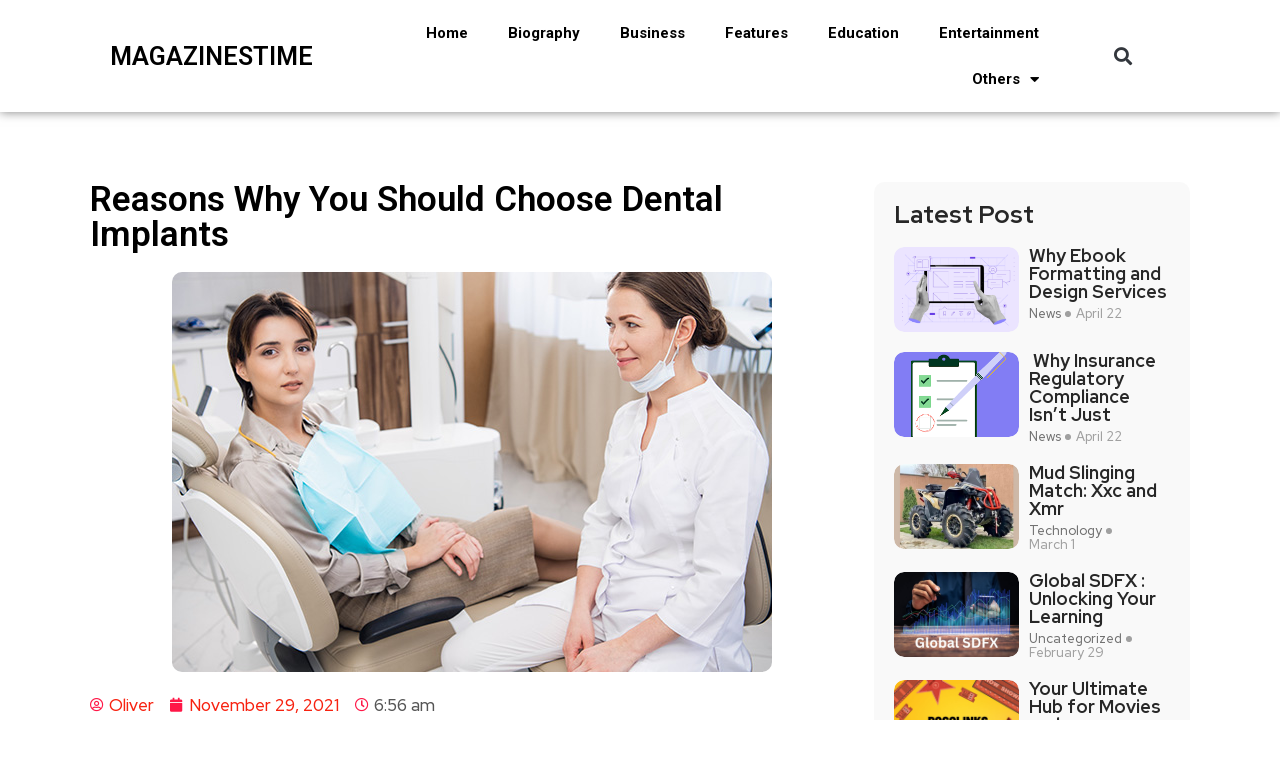

--- FILE ---
content_type: text/html; charset=UTF-8
request_url: https://magazinestime.com/reasons-why-you-should-choose-dental-implants/
body_size: 18183
content:
<!DOCTYPE html>
<html lang="en-US">
<head>
	<meta charset="UTF-8">
	<meta name="viewport" content="width=device-width, initial-scale=1.0, viewport-fit=cover" />		<meta name='robots' content='index, follow, max-image-preview:large, max-snippet:-1, max-video-preview:-1' />

	<!-- This site is optimized with the Yoast SEO plugin v22.0 - https://yoast.com/wordpress/plugins/seo/ -->
	<title>Reasons Why You Should Choose Dental Implants - Magazinestime</title>
	<link rel="canonical" href="https://magazinestime.com/reasons-why-you-should-choose-dental-implants/" />
	<meta property="og:locale" content="en_US" />
	<meta property="og:type" content="article" />
	<meta property="og:title" content="Reasons Why You Should Choose Dental Implants - Magazinestime" />
	<meta property="og:description" content="People think that dental treatment is something very uncommon. If they are facing this it is a rare issue. Trusting my dental implants is the most common issue. As people lose their teeth for a lot of reasons. It includes tooth decay, infection, injury, and more. People generally feel insecure before smiling if the tooth [&hellip;]" />
	<meta property="og:url" content="https://magazinestime.com/reasons-why-you-should-choose-dental-implants/" />
	<meta property="og:site_name" content="Magazinestime" />
	<meta property="article:publisher" content="https://www.facebook.com/magazinetimess/" />
	<meta property="article:published_time" content="2021-11-29T06:56:41+00:00" />
	<meta property="article:modified_time" content="2022-05-11T10:15:16+00:00" />
	<meta property="og:image" content="https://magazinestime.com/wp-content/uploads/2021/11/why-you-should-choose-dental-implants-to-replace-missing-teeth.jpg" />
	<meta property="og:image:width" content="600" />
	<meta property="og:image:height" content="400" />
	<meta property="og:image:type" content="image/jpeg" />
	<meta name="author" content="Oliver" />
	<meta name="twitter:card" content="summary_large_image" />
	<meta name="twitter:label1" content="Written by" />
	<meta name="twitter:data1" content="Oliver" />
	<meta name="twitter:label2" content="Est. reading time" />
	<meta name="twitter:data2" content="3 minutes" />
	<script type="application/ld+json" class="yoast-schema-graph">{"@context":"https://schema.org","@graph":[{"@type":"WebPage","@id":"https://magazinestime.com/reasons-why-you-should-choose-dental-implants/","url":"https://magazinestime.com/reasons-why-you-should-choose-dental-implants/","name":"Reasons Why You Should Choose Dental Implants - Magazinestime","isPartOf":{"@id":"https://magazinestime.com/#website"},"primaryImageOfPage":{"@id":"https://magazinestime.com/reasons-why-you-should-choose-dental-implants/#primaryimage"},"image":{"@id":"https://magazinestime.com/reasons-why-you-should-choose-dental-implants/#primaryimage"},"thumbnailUrl":"https://magazinestime.com/wp-content/uploads/2021/11/why-you-should-choose-dental-implants-to-replace-missing-teeth.jpg","datePublished":"2021-11-29T06:56:41+00:00","dateModified":"2022-05-11T10:15:16+00:00","author":{"@id":"https://magazinestime.com/#/schema/person/9741d8d3f804fab9d7f3adc39b85589a"},"breadcrumb":{"@id":"https://magazinestime.com/reasons-why-you-should-choose-dental-implants/#breadcrumb"},"inLanguage":"en-US","potentialAction":[{"@type":"ReadAction","target":["https://magazinestime.com/reasons-why-you-should-choose-dental-implants/"]}]},{"@type":"ImageObject","inLanguage":"en-US","@id":"https://magazinestime.com/reasons-why-you-should-choose-dental-implants/#primaryimage","url":"https://magazinestime.com/wp-content/uploads/2021/11/why-you-should-choose-dental-implants-to-replace-missing-teeth.jpg","contentUrl":"https://magazinestime.com/wp-content/uploads/2021/11/why-you-should-choose-dental-implants-to-replace-missing-teeth.jpg","width":600,"height":400},{"@type":"BreadcrumbList","@id":"https://magazinestime.com/reasons-why-you-should-choose-dental-implants/#breadcrumb","itemListElement":[{"@type":"ListItem","position":1,"name":"Home","item":"https://magazinestime.com/"},{"@type":"ListItem","position":2,"name":"Uncategorized","item":"https://magazinestime.com/category/uncategorized/"},{"@type":"ListItem","position":3,"name":"Reasons Why You Should Choose Dental Implants"}]},{"@type":"WebSite","@id":"https://magazinestime.com/#website","url":"https://magazinestime.com/","name":"Magazinestime","description":"","potentialAction":[{"@type":"SearchAction","target":{"@type":"EntryPoint","urlTemplate":"https://magazinestime.com/?s={search_term_string}"},"query-input":"required name=search_term_string"}],"inLanguage":"en-US"},{"@type":"Person","@id":"https://magazinestime.com/#/schema/person/9741d8d3f804fab9d7f3adc39b85589a","name":"Oliver","image":{"@type":"ImageObject","inLanguage":"en-US","@id":"https://magazinestime.com/#/schema/person/image/","url":"https://secure.gravatar.com/avatar/a82f3cb5fe19d5f28b2e10acf81ed20c?s=96&d=mm&r=g","contentUrl":"https://secure.gravatar.com/avatar/a82f3cb5fe19d5f28b2e10acf81ed20c?s=96&d=mm&r=g","caption":"Oliver"},"url":"https://magazinestime.com/author/grace/"}]}</script>
	<!-- / Yoast SEO plugin. -->


<link rel='dns-prefetch' href='//fonts.googleapis.com' />
<link rel="alternate" type="application/rss+xml" title="Magazinestime &raquo; Feed" href="https://magazinestime.com/feed/" />
<link rel="alternate" type="application/rss+xml" title="Magazinestime &raquo; Comments Feed" href="https://magazinestime.com/comments/feed/" />
<link rel="alternate" type="application/rss+xml" title="Magazinestime &raquo; Reasons Why You Should Choose Dental Implants Comments Feed" href="https://magazinestime.com/reasons-why-you-should-choose-dental-implants/feed/" />

<style id='wp-emoji-styles-inline-css' type='text/css'>

	img.wp-smiley, img.emoji {
		display: inline !important;
		border: none !important;
		box-shadow: none !important;
		height: 1em !important;
		width: 1em !important;
		margin: 0 0.07em !important;
		vertical-align: -0.1em !important;
		background: none !important;
		padding: 0 !important;
	}
</style>
<link rel='stylesheet' id='wp-block-library-css' href='https://magazinestime.com/wp-includes/css/dist/block-library/style.min.css?ver=6.4.5' type='text/css' media='all' />
<style id='wp-block-library-theme-inline-css' type='text/css'>
.wp-block-audio figcaption{color:#555;font-size:13px;text-align:center}.is-dark-theme .wp-block-audio figcaption{color:hsla(0,0%,100%,.65)}.wp-block-audio{margin:0 0 1em}.wp-block-code{border:1px solid #ccc;border-radius:4px;font-family:Menlo,Consolas,monaco,monospace;padding:.8em 1em}.wp-block-embed figcaption{color:#555;font-size:13px;text-align:center}.is-dark-theme .wp-block-embed figcaption{color:hsla(0,0%,100%,.65)}.wp-block-embed{margin:0 0 1em}.blocks-gallery-caption{color:#555;font-size:13px;text-align:center}.is-dark-theme .blocks-gallery-caption{color:hsla(0,0%,100%,.65)}.wp-block-image figcaption{color:#555;font-size:13px;text-align:center}.is-dark-theme .wp-block-image figcaption{color:hsla(0,0%,100%,.65)}.wp-block-image{margin:0 0 1em}.wp-block-pullquote{border-bottom:4px solid;border-top:4px solid;color:currentColor;margin-bottom:1.75em}.wp-block-pullquote cite,.wp-block-pullquote footer,.wp-block-pullquote__citation{color:currentColor;font-size:.8125em;font-style:normal;text-transform:uppercase}.wp-block-quote{border-left:.25em solid;margin:0 0 1.75em;padding-left:1em}.wp-block-quote cite,.wp-block-quote footer{color:currentColor;font-size:.8125em;font-style:normal;position:relative}.wp-block-quote.has-text-align-right{border-left:none;border-right:.25em solid;padding-left:0;padding-right:1em}.wp-block-quote.has-text-align-center{border:none;padding-left:0}.wp-block-quote.is-large,.wp-block-quote.is-style-large,.wp-block-quote.is-style-plain{border:none}.wp-block-search .wp-block-search__label{font-weight:700}.wp-block-search__button{border:1px solid #ccc;padding:.375em .625em}:where(.wp-block-group.has-background){padding:1.25em 2.375em}.wp-block-separator.has-css-opacity{opacity:.4}.wp-block-separator{border:none;border-bottom:2px solid;margin-left:auto;margin-right:auto}.wp-block-separator.has-alpha-channel-opacity{opacity:1}.wp-block-separator:not(.is-style-wide):not(.is-style-dots){width:100px}.wp-block-separator.has-background:not(.is-style-dots){border-bottom:none;height:1px}.wp-block-separator.has-background:not(.is-style-wide):not(.is-style-dots){height:2px}.wp-block-table{margin:0 0 1em}.wp-block-table td,.wp-block-table th{word-break:normal}.wp-block-table figcaption{color:#555;font-size:13px;text-align:center}.is-dark-theme .wp-block-table figcaption{color:hsla(0,0%,100%,.65)}.wp-block-video figcaption{color:#555;font-size:13px;text-align:center}.is-dark-theme .wp-block-video figcaption{color:hsla(0,0%,100%,.65)}.wp-block-video{margin:0 0 1em}.wp-block-template-part.has-background{margin-bottom:0;margin-top:0;padding:1.25em 2.375em}
</style>
<style id='classic-theme-styles-inline-css' type='text/css'>
/*! This file is auto-generated */
.wp-block-button__link{color:#fff;background-color:#32373c;border-radius:9999px;box-shadow:none;text-decoration:none;padding:calc(.667em + 2px) calc(1.333em + 2px);font-size:1.125em}.wp-block-file__button{background:#32373c;color:#fff;text-decoration:none}
</style>
<style id='global-styles-inline-css' type='text/css'>
body{--wp--preset--color--black: #000000;--wp--preset--color--cyan-bluish-gray: #abb8c3;--wp--preset--color--white: #ffffff;--wp--preset--color--pale-pink: #f78da7;--wp--preset--color--vivid-red: #cf2e2e;--wp--preset--color--luminous-vivid-orange: #ff6900;--wp--preset--color--luminous-vivid-amber: #fcb900;--wp--preset--color--light-green-cyan: #7bdcb5;--wp--preset--color--vivid-green-cyan: #00d084;--wp--preset--color--pale-cyan-blue: #8ed1fc;--wp--preset--color--vivid-cyan-blue: #0693e3;--wp--preset--color--vivid-purple: #9b51e0;--wp--preset--gradient--vivid-cyan-blue-to-vivid-purple: linear-gradient(135deg,rgba(6,147,227,1) 0%,rgb(155,81,224) 100%);--wp--preset--gradient--light-green-cyan-to-vivid-green-cyan: linear-gradient(135deg,rgb(122,220,180) 0%,rgb(0,208,130) 100%);--wp--preset--gradient--luminous-vivid-amber-to-luminous-vivid-orange: linear-gradient(135deg,rgba(252,185,0,1) 0%,rgba(255,105,0,1) 100%);--wp--preset--gradient--luminous-vivid-orange-to-vivid-red: linear-gradient(135deg,rgba(255,105,0,1) 0%,rgb(207,46,46) 100%);--wp--preset--gradient--very-light-gray-to-cyan-bluish-gray: linear-gradient(135deg,rgb(238,238,238) 0%,rgb(169,184,195) 100%);--wp--preset--gradient--cool-to-warm-spectrum: linear-gradient(135deg,rgb(74,234,220) 0%,rgb(151,120,209) 20%,rgb(207,42,186) 40%,rgb(238,44,130) 60%,rgb(251,105,98) 80%,rgb(254,248,76) 100%);--wp--preset--gradient--blush-light-purple: linear-gradient(135deg,rgb(255,206,236) 0%,rgb(152,150,240) 100%);--wp--preset--gradient--blush-bordeaux: linear-gradient(135deg,rgb(254,205,165) 0%,rgb(254,45,45) 50%,rgb(107,0,62) 100%);--wp--preset--gradient--luminous-dusk: linear-gradient(135deg,rgb(255,203,112) 0%,rgb(199,81,192) 50%,rgb(65,88,208) 100%);--wp--preset--gradient--pale-ocean: linear-gradient(135deg,rgb(255,245,203) 0%,rgb(182,227,212) 50%,rgb(51,167,181) 100%);--wp--preset--gradient--electric-grass: linear-gradient(135deg,rgb(202,248,128) 0%,rgb(113,206,126) 100%);--wp--preset--gradient--midnight: linear-gradient(135deg,rgb(2,3,129) 0%,rgb(40,116,252) 100%);--wp--preset--font-size--small: 13px;--wp--preset--font-size--medium: 20px;--wp--preset--font-size--large: 36px;--wp--preset--font-size--x-large: 42px;--wp--preset--spacing--20: 0.44rem;--wp--preset--spacing--30: 0.67rem;--wp--preset--spacing--40: 1rem;--wp--preset--spacing--50: 1.5rem;--wp--preset--spacing--60: 2.25rem;--wp--preset--spacing--70: 3.38rem;--wp--preset--spacing--80: 5.06rem;--wp--preset--shadow--natural: 6px 6px 9px rgba(0, 0, 0, 0.2);--wp--preset--shadow--deep: 12px 12px 50px rgba(0, 0, 0, 0.4);--wp--preset--shadow--sharp: 6px 6px 0px rgba(0, 0, 0, 0.2);--wp--preset--shadow--outlined: 6px 6px 0px -3px rgba(255, 255, 255, 1), 6px 6px rgba(0, 0, 0, 1);--wp--preset--shadow--crisp: 6px 6px 0px rgba(0, 0, 0, 1);}:where(.is-layout-flex){gap: 0.5em;}:where(.is-layout-grid){gap: 0.5em;}body .is-layout-flow > .alignleft{float: left;margin-inline-start: 0;margin-inline-end: 2em;}body .is-layout-flow > .alignright{float: right;margin-inline-start: 2em;margin-inline-end: 0;}body .is-layout-flow > .aligncenter{margin-left: auto !important;margin-right: auto !important;}body .is-layout-constrained > .alignleft{float: left;margin-inline-start: 0;margin-inline-end: 2em;}body .is-layout-constrained > .alignright{float: right;margin-inline-start: 2em;margin-inline-end: 0;}body .is-layout-constrained > .aligncenter{margin-left: auto !important;margin-right: auto !important;}body .is-layout-constrained > :where(:not(.alignleft):not(.alignright):not(.alignfull)){max-width: var(--wp--style--global--content-size);margin-left: auto !important;margin-right: auto !important;}body .is-layout-constrained > .alignwide{max-width: var(--wp--style--global--wide-size);}body .is-layout-flex{display: flex;}body .is-layout-flex{flex-wrap: wrap;align-items: center;}body .is-layout-flex > *{margin: 0;}body .is-layout-grid{display: grid;}body .is-layout-grid > *{margin: 0;}:where(.wp-block-columns.is-layout-flex){gap: 2em;}:where(.wp-block-columns.is-layout-grid){gap: 2em;}:where(.wp-block-post-template.is-layout-flex){gap: 1.25em;}:where(.wp-block-post-template.is-layout-grid){gap: 1.25em;}.has-black-color{color: var(--wp--preset--color--black) !important;}.has-cyan-bluish-gray-color{color: var(--wp--preset--color--cyan-bluish-gray) !important;}.has-white-color{color: var(--wp--preset--color--white) !important;}.has-pale-pink-color{color: var(--wp--preset--color--pale-pink) !important;}.has-vivid-red-color{color: var(--wp--preset--color--vivid-red) !important;}.has-luminous-vivid-orange-color{color: var(--wp--preset--color--luminous-vivid-orange) !important;}.has-luminous-vivid-amber-color{color: var(--wp--preset--color--luminous-vivid-amber) !important;}.has-light-green-cyan-color{color: var(--wp--preset--color--light-green-cyan) !important;}.has-vivid-green-cyan-color{color: var(--wp--preset--color--vivid-green-cyan) !important;}.has-pale-cyan-blue-color{color: var(--wp--preset--color--pale-cyan-blue) !important;}.has-vivid-cyan-blue-color{color: var(--wp--preset--color--vivid-cyan-blue) !important;}.has-vivid-purple-color{color: var(--wp--preset--color--vivid-purple) !important;}.has-black-background-color{background-color: var(--wp--preset--color--black) !important;}.has-cyan-bluish-gray-background-color{background-color: var(--wp--preset--color--cyan-bluish-gray) !important;}.has-white-background-color{background-color: var(--wp--preset--color--white) !important;}.has-pale-pink-background-color{background-color: var(--wp--preset--color--pale-pink) !important;}.has-vivid-red-background-color{background-color: var(--wp--preset--color--vivid-red) !important;}.has-luminous-vivid-orange-background-color{background-color: var(--wp--preset--color--luminous-vivid-orange) !important;}.has-luminous-vivid-amber-background-color{background-color: var(--wp--preset--color--luminous-vivid-amber) !important;}.has-light-green-cyan-background-color{background-color: var(--wp--preset--color--light-green-cyan) !important;}.has-vivid-green-cyan-background-color{background-color: var(--wp--preset--color--vivid-green-cyan) !important;}.has-pale-cyan-blue-background-color{background-color: var(--wp--preset--color--pale-cyan-blue) !important;}.has-vivid-cyan-blue-background-color{background-color: var(--wp--preset--color--vivid-cyan-blue) !important;}.has-vivid-purple-background-color{background-color: var(--wp--preset--color--vivid-purple) !important;}.has-black-border-color{border-color: var(--wp--preset--color--black) !important;}.has-cyan-bluish-gray-border-color{border-color: var(--wp--preset--color--cyan-bluish-gray) !important;}.has-white-border-color{border-color: var(--wp--preset--color--white) !important;}.has-pale-pink-border-color{border-color: var(--wp--preset--color--pale-pink) !important;}.has-vivid-red-border-color{border-color: var(--wp--preset--color--vivid-red) !important;}.has-luminous-vivid-orange-border-color{border-color: var(--wp--preset--color--luminous-vivid-orange) !important;}.has-luminous-vivid-amber-border-color{border-color: var(--wp--preset--color--luminous-vivid-amber) !important;}.has-light-green-cyan-border-color{border-color: var(--wp--preset--color--light-green-cyan) !important;}.has-vivid-green-cyan-border-color{border-color: var(--wp--preset--color--vivid-green-cyan) !important;}.has-pale-cyan-blue-border-color{border-color: var(--wp--preset--color--pale-cyan-blue) !important;}.has-vivid-cyan-blue-border-color{border-color: var(--wp--preset--color--vivid-cyan-blue) !important;}.has-vivid-purple-border-color{border-color: var(--wp--preset--color--vivid-purple) !important;}.has-vivid-cyan-blue-to-vivid-purple-gradient-background{background: var(--wp--preset--gradient--vivid-cyan-blue-to-vivid-purple) !important;}.has-light-green-cyan-to-vivid-green-cyan-gradient-background{background: var(--wp--preset--gradient--light-green-cyan-to-vivid-green-cyan) !important;}.has-luminous-vivid-amber-to-luminous-vivid-orange-gradient-background{background: var(--wp--preset--gradient--luminous-vivid-amber-to-luminous-vivid-orange) !important;}.has-luminous-vivid-orange-to-vivid-red-gradient-background{background: var(--wp--preset--gradient--luminous-vivid-orange-to-vivid-red) !important;}.has-very-light-gray-to-cyan-bluish-gray-gradient-background{background: var(--wp--preset--gradient--very-light-gray-to-cyan-bluish-gray) !important;}.has-cool-to-warm-spectrum-gradient-background{background: var(--wp--preset--gradient--cool-to-warm-spectrum) !important;}.has-blush-light-purple-gradient-background{background: var(--wp--preset--gradient--blush-light-purple) !important;}.has-blush-bordeaux-gradient-background{background: var(--wp--preset--gradient--blush-bordeaux) !important;}.has-luminous-dusk-gradient-background{background: var(--wp--preset--gradient--luminous-dusk) !important;}.has-pale-ocean-gradient-background{background: var(--wp--preset--gradient--pale-ocean) !important;}.has-electric-grass-gradient-background{background: var(--wp--preset--gradient--electric-grass) !important;}.has-midnight-gradient-background{background: var(--wp--preset--gradient--midnight) !important;}.has-small-font-size{font-size: var(--wp--preset--font-size--small) !important;}.has-medium-font-size{font-size: var(--wp--preset--font-size--medium) !important;}.has-large-font-size{font-size: var(--wp--preset--font-size--large) !important;}.has-x-large-font-size{font-size: var(--wp--preset--font-size--x-large) !important;}
.wp-block-navigation a:where(:not(.wp-element-button)){color: inherit;}
:where(.wp-block-post-template.is-layout-flex){gap: 1.25em;}:where(.wp-block-post-template.is-layout-grid){gap: 1.25em;}
:where(.wp-block-columns.is-layout-flex){gap: 2em;}:where(.wp-block-columns.is-layout-grid){gap: 2em;}
.wp-block-pullquote{font-size: 1.5em;line-height: 1.6;}
</style>
<link data-minify="1" rel='stylesheet' id='flexy-breadcrumb-css' href='https://magazinestime.com/wp-content/cache/min/1/wp-content/plugins/flexy-breadcrumb/public/css/flexy-breadcrumb-public.css?ver=1750228047' type='text/css' media='all' />
<link data-minify="1" rel='stylesheet' id='flexy-breadcrumb-font-awesome-css' href='https://magazinestime.com/wp-content/cache/min/1/wp-content/plugins/flexy-breadcrumb/public/css/font-awesome.min.css?ver=1750228047' type='text/css' media='all' />
<link rel='stylesheet' id='ez-toc-css' href='https://magazinestime.com/wp-content/plugins/easy-table-of-contents/assets/css/screen.min.css?ver=2.0.62' type='text/css' media='all' />
<style id='ez-toc-inline-css' type='text/css'>
div#ez-toc-container .ez-toc-title {font-size: 120%;}div#ez-toc-container .ez-toc-title {font-weight: 500;}div#ez-toc-container ul li {font-size: 95%;}div#ez-toc-container ul li {font-weight: 500;}div#ez-toc-container nav ul ul li {font-size: 90%;}
.ez-toc-container-direction {direction: ltr;}.ez-toc-counter ul{counter-reset: item ;}.ez-toc-counter nav ul li a::before {content: counters(item, ".", decimal) ". ";display: inline-block;counter-increment: item;flex-grow: 0;flex-shrink: 0;margin-right: .2em; float: left; }.ez-toc-widget-direction {direction: ltr;}.ez-toc-widget-container ul{counter-reset: item ;}.ez-toc-widget-container nav ul li a::before {content: counters(item, ".", decimal) ". ";display: inline-block;counter-increment: item;flex-grow: 0;flex-shrink: 0;margin-right: .2em; float: left; }
</style>
<link data-minify="1" rel='stylesheet' id='font-awesome-css' href='https://magazinestime.com/wp-content/cache/min/1/wp-content/plugins/elementor/assets/lib/font-awesome/css/font-awesome.min.css?ver=1750228047' type='text/css' media='all' />
<link data-minify="1" rel='stylesheet' id='icon-font-css' href='https://magazinestime.com/wp-content/cache/min/1/wp-content/themes/evior/assets/css/icon-font.css?ver=1750228047' type='text/css' media='all' />
<link data-minify="1" rel='stylesheet' id='remix-icon-css' href='https://magazinestime.com/wp-content/cache/min/1/wp-content/themes/evior/assets/css/remix-icon.css?ver=1750228047' type='text/css' media='all' />
<link data-minify="1" rel='stylesheet' id='animate-css' href='https://magazinestime.com/wp-content/cache/min/1/wp-content/themes/evior/assets/css/animate.css?ver=1750228047' type='text/css' media='all' />
<link data-minify="1" rel='stylesheet' id='magnific-popup-css' href='https://magazinestime.com/wp-content/cache/min/1/wp-content/themes/evior/assets/css/magnific-popup.css?ver=1750228047' type='text/css' media='all' />
<link rel='stylesheet' id='owl-carousel-css' href='https://magazinestime.com/wp-content/themes/evior/assets/css/owl.carousel.min.css?ver=6.4.5' type='text/css' media='all' />
<link rel='stylesheet' id='owl-theme-css' href='https://magazinestime.com/wp-content/themes/evior/assets/css/owl.theme.min.css?ver=6.4.5' type='text/css' media='all' />
<link data-minify="1" rel='stylesheet' id='slick-css' href='https://magazinestime.com/wp-content/cache/min/1/wp-content/themes/evior/assets/css/slick.css?ver=1750228047' type='text/css' media='all' />
<link data-minify="1" rel='stylesheet' id='slicknav-css' href='https://magazinestime.com/wp-content/cache/min/1/wp-content/themes/evior/assets/css/slicknav.css?ver=1750228047' type='text/css' media='all' />
<link data-minify="1" rel='stylesheet' id='swiper-css' href='https://magazinestime.com/wp-content/cache/min/1/wp-content/plugins/elementor/assets/lib/swiper/v8/css/swiper.min.css?ver=1750228047' type='text/css' media='all' />
<link rel='stylesheet' id='flickity-css' href='https://magazinestime.com/wp-content/themes/evior/assets/css/flickity.min.css?ver=6.4.5' type='text/css' media='all' />
<link data-minify="1" rel='stylesheet' id='theme-fonts-css' href='https://magazinestime.com/wp-content/cache/min/1/wp-content/themes/evior/assets/css/theme-fonts.css?ver=1750228047' type='text/css' media='all' />
<link rel='stylesheet' id='bootstrap-css' href='https://magazinestime.com/wp-content/themes/evior/assets/css/bootstrap.min.css?ver=4.0' type='text/css' media='all' />
<link data-minify="1" rel='stylesheet' id='evior-main-css' href='https://magazinestime.com/wp-content/cache/min/1/wp-content/themes/evior/assets/css/main.css?ver=1750228047' type='text/css' media='all' />
<link data-minify="1" rel='stylesheet' id='evior-responsive-css' href='https://magazinestime.com/wp-content/cache/min/1/wp-content/themes/evior/assets/css/responsive.css?ver=1750228047' type='text/css' media='all' />
<link rel='stylesheet' id='evior-style-css' href='https://magazinestime.com/wp-content/themes/evior-child/style.css?ver=6.4.5' type='text/css' media='all' />
<link rel='stylesheet' id='evior-custom-style-css' href='https://magazinestime.com/wp-content/themes/evior/assets/css/custom-style.css?ver=6.4.5' type='text/css' media='all' />
<style id='evior-custom-style-inline-css' type='text/css'>
.top-promo-area {
			
			background-image   : url();
			background-position: center center;
			background-repeat  : no-repeat;
			background-size    : cover;
			background-attachment  : scroll;
			
			
			background-color  : rgba(255,53,36,1);
			
			
			
			
		} .theme_img_cat_Itemlist span.category-btnn:hover, .subscribe-form input[type="submit"], .header-subscribe-btn a, .search_form_main button, .header_search_wrap .search_main:hover, .home-tag-widgett .tagcloud a:hover, .blog-post-comment .comment-respond .comment-form .btn-comments, .theme_author_Socials a, .blog-post-cat.sblog_catt_design a:hover, .fsubmitt, a.slicknav_btn, a.cart-contents .count {background: #ff1747!important;} .blog-sidebar .widget_search form button, .cutsom-post-block-list-inner .recent-postlist-wrap-inner:hover .recent-post-number-wrap, .category-box.news-cat-boxone a, button.evior-load-more-btn, .main-container .theme-pagination-style ul.page-numbers li span.current, .main-container .theme-pagination-style ul.page-numbers li a.page-numbers:hover {background-color: #ff1747!important;}.post-grid-content-two h3.post-title a:hover, .blog-post-grid-wrapper.blog-post-grid-wrapper-four .news-post-grid-content h3.post-title a:hover, .blog-post-grid-wrapper.blog-post-grid-wrapper-four .news-post-grid-content h3.post-title a:hover, .video-post-block-content h3.post-title a:hover, .post-wrapper.cat-layout-main-list .post-list-medium-content h3.post-title a:hover, #theme-header-three .mainmenu ul li a:hover, .header-top-btn a:hover, .htop_social a:hover, .category-box a:hover, .grid-content-bottom .category-box a:hover, .slide-arrow-left.slick-arrow, .slide-arrow-right.slick-arrow, .theme_footer_Widegts .footer-widget ul li a:hover, .cat-read-more-btn a.read_more_Btutton, .theme_blog_nav_Title a:hover, .blog-details-content ul li::marker, .blog-post-cat.sblog_catt_design a, ul.footer-nav li a:hover, .main-container .theme-pagination-style ul.page-numbers li i {color: #ff1747!important;}.home-tag-widgett .tagcloud a:hover, .featured-slider-2-nav .slider-post-thumb.slick-current img, .news-one-read-btn a:hover, .main-container .theme-pagination-style ul.page-numbers li span.current, .main-container .theme-pagination-style ul.page-numbers li a.page-numbers:hover {border-color: #ff1747!important;}
					.cat-item-502 span.post_count {background-color : #FFFFFF !important;} 
				
					.cat-item-2604 span.post_count {background-color : #FFFFFF !important;} 
				
					.cat-item-3283 span.post_count {background-color : #ffbc00 !important;} 
				
					.cat-item-520 span.post_count {background-color : #FFFFFF !important;} 
				
					.cat-item-2 span.post_count {background-color : #FFFFFF !important;} 
				
					.cat-item-4 span.post_count {background-color : #FFFFFF !important;} 
				
					.cat-item-3036 span.post_count {background-color : #FFFFFF !important;} 
				
					.cat-item-3284 span.post_count {background-color : #FFFFFF !important;} 
				
					.cat-item-5 span.post_count {background-color : #FFFFFF !important;} 
				
					.cat-item-1172 span.post_count {background-color : #FFFFFF !important;} 
				
					.cat-item-3285 span.post_count {background-color : #ffbc00 !important;} 
				
					.cat-item-2984 span.post_count {background-color : #FFFFFF !important;} 
				
					.cat-item-519 span.post_count {background-color : #FFFFFF !important;} 
				
					.cat-item-2973 span.post_count {background-color : #FFFFFF !important;} 
				
					.cat-item-540 span.post_count {background-color : #FFFFFF !important;} 
				
					.cat-item-2983 span.post_count {background-color : #FFFFFF !important;} 
				
					.cat-item-1513 span.post_count {background-color : #FFFFFF !important;} 
				
					.cat-item-2968 span.post_count {background-color : #FFFFFF !important;} 
				
					.cat-item-3286 span.post_count {background-color : #FFFFFF !important;} 
				
					.cat-item-2901 span.post_count {background-color : #FFFFFF !important;} 
				
					.cat-item-3287 span.post_count {background-color : #ffbc00 !important;} 
				
					.cat-item-518 span.post_count {background-color : #FFFFFF !important;} 
				
					.cat-item-3288 span.post_count {background-color : #FFFFFF !important;} 
				
					.cat-item-3289 span.post_count {background-color : #ffbc00 !important;} 
				
					.cat-item-3290 span.post_count {background-color : #ffbc00 !important;} 
				
					.cat-item-521 span.post_count {background-color : #FFFFFF !important;} 
				
					.cat-item-3177 span.post_count {background-color : #FFFFFF !important;} 
				
					.cat-item-1 span.post_count {background-color : #FFFFFF !important;} 
				
					.cat-item-3291 span.post_count {background-color : #ffbc00 !important;} 
				
</style>
<link data-minify="1" rel='stylesheet' id='elementor-icons-css' href='https://magazinestime.com/wp-content/cache/min/1/wp-content/plugins/elementor/assets/lib/eicons/css/elementor-icons.min.css?ver=1750228047' type='text/css' media='all' />
<link rel='stylesheet' id='elementor-frontend-css' href='https://magazinestime.com/wp-content/plugins/elementor/assets/css/frontend-lite.min.css?ver=3.19.2' type='text/css' media='all' />
<link rel='stylesheet' id='elementor-post-9916-css' href='https://magazinestime.com/wp-content/uploads/elementor/css/post-9916.css?ver=1707722771' type='text/css' media='all' />
<link rel='stylesheet' id='elementor-pro-css' href='https://magazinestime.com/wp-content/plugins/pro-elements/assets/css/frontend-lite.min.css?ver=3.18.1' type='text/css' media='all' />
<link rel='stylesheet' id='elementor-global-css' href='https://magazinestime.com/wp-content/uploads/elementor/css/global.css?ver=1707721510' type='text/css' media='all' />
<link rel='stylesheet' id='elementor-post-25058-css' href='https://magazinestime.com/wp-content/uploads/elementor/css/post-25058.css?ver=1707891620' type='text/css' media='all' />
<link rel='stylesheet' id='elementor-post-25093-css' href='https://magazinestime.com/wp-content/uploads/elementor/css/post-25093.css?ver=1707729479' type='text/css' media='all' />
<link rel='stylesheet' id='elementor-post-25109-css' href='https://magazinestime.com/wp-content/uploads/elementor/css/post-25109.css?ver=1708926398' type='text/css' media='all' />
<link rel='stylesheet' id='evior-child-style-css' href='https://magazinestime.com/wp-content/themes/evior-child/style.css' type='text/css' media='all' />
<link rel='stylesheet' id='csf-google-web-fonts-css' href='//fonts.googleapis.com/css?family=Red%20Hat%20Display:500,700&#038;subset=latin-ext&#038;display=swap' type='text/css' media='all' />
<link data-minify="1" rel='stylesheet' id='yarppRelatedCss-css' href='https://magazinestime.com/wp-content/cache/min/1/wp-content/plugins/yet-another-related-posts-plugin/style/related.css?ver=1750228047' type='text/css' media='all' />
<link rel='stylesheet' id='google-fonts-1-css' href='https://fonts.googleapis.com/css?family=Roboto%3A100%2C100italic%2C200%2C200italic%2C300%2C300italic%2C400%2C400italic%2C500%2C500italic%2C600%2C600italic%2C700%2C700italic%2C800%2C800italic%2C900%2C900italic%7CRoboto+Slab%3A100%2C100italic%2C200%2C200italic%2C300%2C300italic%2C400%2C400italic%2C500%2C500italic%2C600%2C600italic%2C700%2C700italic%2C800%2C800italic%2C900%2C900italic%7CManrope%3A100%2C100italic%2C200%2C200italic%2C300%2C300italic%2C400%2C400italic%2C500%2C500italic%2C600%2C600italic%2C700%2C700italic%2C800%2C800italic%2C900%2C900italic&#038;display=swap&#038;ver=6.4.5' type='text/css' media='all' />
<link rel='stylesheet' id='elementor-icons-shared-0-css' href='https://magazinestime.com/wp-content/plugins/elementor/assets/lib/font-awesome/css/fontawesome.min.css?ver=5.15.3' type='text/css' media='all' />
<link data-minify="1" rel='stylesheet' id='elementor-icons-fa-solid-css' href='https://magazinestime.com/wp-content/cache/min/1/wp-content/plugins/elementor/assets/lib/font-awesome/css/solid.min.css?ver=1750228047' type='text/css' media='all' />
<link rel="preconnect" href="https://fonts.gstatic.com/" crossorigin><script type="text/javascript" src="https://magazinestime.com/wp-includes/js/jquery/jquery.min.js?ver=3.7.1" id="jquery-core-js" defer></script>

<link rel="https://api.w.org/" href="https://magazinestime.com/wp-json/" /><link rel="alternate" type="application/json" href="https://magazinestime.com/wp-json/wp/v2/posts/532" /><link rel="EditURI" type="application/rsd+xml" title="RSD" href="https://magazinestime.com/xmlrpc.php?rsd" />
<meta name="generator" content="WordPress 6.4.5" />
<link rel='shortlink' href='https://magazinestime.com/?p=532' />
<link rel="alternate" type="application/json+oembed" href="https://magazinestime.com/wp-json/oembed/1.0/embed?url=https%3A%2F%2Fmagazinestime.com%2Freasons-why-you-should-choose-dental-implants%2F" />
<link rel="alternate" type="text/xml+oembed" href="https://magazinestime.com/wp-json/oembed/1.0/embed?url=https%3A%2F%2Fmagazinestime.com%2Freasons-why-you-should-choose-dental-implants%2F&#038;format=xml" />

            <style type="text/css">              
                
                /* Background color */
                .fbc-page .fbc-wrap .fbc-items {
                    background-color: #edeff0;
                }
                /* Items font size */
                .fbc-page .fbc-wrap .fbc-items li {
                    font-size: 16px;
                }
                
                /* Items' link color */
                .fbc-page .fbc-wrap .fbc-items li a {
                    color: #337ab7;                    
                }
                
                /* Seprator color */
                .fbc-page .fbc-wrap .fbc-items li .fbc-separator {
                    color: #cccccc;
                }
                
                /* Active item & end-text color */
                .fbc-page .fbc-wrap .fbc-items li.active span,
                .fbc-page .fbc-wrap .fbc-items li .fbc-end-text {
                    color: #27272a;
                    font-size: 16px;
                }
            </style>

            <meta name="generator" content="Elementor 3.19.2; features: e_optimized_assets_loading, e_optimized_css_loading, additional_custom_breakpoints, block_editor_assets_optimize, e_image_loading_optimization; settings: css_print_method-external, google_font-enabled, font_display-swap">
<style type="text/css">body{font-family:"Red Hat Display";color:#555555;font-weight:500;font-size:17px;line-height:26px;}h1{font-family:"Red Hat Display";color:#272727;font-weight:700;text-align:left;font-size:42px;line-height:50px;}h2{font-family:"Red Hat Display";color:#272727;font-weight:700;text-align:left;font-size:28px;line-height:36px;}h3{font-family:"Red Hat Display";color:#272727;font-weight:700;text-align:left;font-size:24px;line-height:28px;}h4{font-family:"Red Hat Display";color:#272727;font-weight:700;text-align:left;font-size:18px;line-height:28px;}h5{font-family:"Red Hat Display";color:#272727;font-weight:700;text-align:left;font-size:14px;line-height:24px;}h6{font-family:"Red Hat Display";color:#272727;font-weight:700;text-align:left;font-size:14px;line-height:28px;}.main-container.blog-spacing{padding-top:80px;padding-right:0px;padding-bottom:80px;padding-left:0px;}.main-container.cat-page-spacing{padding-top:80px;padding-right:0px;padding-bottom:80px;padding-left:0px;}.single-one-bwrap{padding-top:40px;padding-right:0px;padding-bottom:80px;padding-left:0px;}body{background-color:#fff;}body{color:#555555;}#preloader{background:#151c2b!important;}.backto{background-color:#ff1747!important;}.theme_footer_Widegts{color:#F1F4F7;}body.page .main-container{padding-top:80px;padding-right:0px;padding-bottom:80px;padding-left:0px;}</style>		<style type="text/css" id="wp-custom-css">
			
Nobody wants a smile that shows that teeth are missing from their mouth and also, there are health issues which can occur due to the same as with time, this space can cause moving of your teeth towards open space causing job deterioration.



This gap will also make your daily activities like eating, speaking, and smiling more word difficult which will eventually decrease your confidence.&nbsp;



Dental bridges at Dental crowns and Bridges Lake Mary are the perfect solution for your problem as the false tooth fills the space anchoring it with crowns on the natural teeth or implants on both sides.



Working of Dental Bridge



It works as a bridge to prevent gaping between teeth after tooth loss. It consists of false teeth anchored on both sides of natural teeth and later to protect, it is covered with a porcelain crown.



Therefore, we at Dental Crowns Lake Mary always make sure that you can get the best of the bridges.



The five major advantages of dental implants are as follows-



Return your beautiful smile-



A smile is priceless and it becomes more precious when it is beautiful and healthy. There are many cases where the people felt more confident and happier after trying the dental bridge procedures. These bridges improve the smile by providing it quality.



Improve chewing-



When a person loses a tooth, it starts to pain even while eating food which is not good for the health of your mouth. The reason behind it is the shifting of remaining teeth towards the space and another problem that you can face is the food particles will be stuck between the teeth which will later cause gum diseases like gingivitis. Therefore, to alleviate the pain and avoid sticking food, dental bridges are the best option.



Improve speaking



Another impact of multiple tooth loss is speaking disorder as you won't be able to speak certain both specifically the letter “D” and “T” causing a lisp. Teeth play an important role in your way of speaking as this activity is done by the coordination of teeth and tongue. Therefore, to avoid such a situation, you need to have dental bridges.



Maintaining face shape&nbsp;



The shape of our face is completely dependent on our teeth and gums. So, if you start losing your teeth, your jawbone will start to deteriorate which will eventually cause facial collapse affecting the shape of your face. So, if you want to overcome this situation, dental bridges are the perfect solution.



Shifting of teeth-



Teeth are placed with strong roots and are also interconnected. The teeth help each other to stay in place and also prevent the remaining tooth to tilt in the space because if the tooth will tilt in excess, it can cause further tooth loss. Therefore, filling the space with a bridge is important to protect the remaining teeth from falling and shifting.



Losing a tooth because of any reason can never be a good thing. So, if you have recently lost a tooth, visit Dental Bridges Lake Mary. They will not only guide you but will also help in providing the best smile.



If you need any further information, Dentist Lake Mary is available for your service. They have dedicated their whole life serving the patients with the highest level of dedication.
		</style>
		</head>
<body class="post-template-default single single-post postid-532 single-format-standard sidebar-active elementor-default elementor-template-full-width elementor-kit-9916 elementor-page-25109">
		<div data-elementor-type="header" data-elementor-id="25058" class="elementor elementor-25058 elementor-location-header" data-elementor-post-type="elementor_library">
					<div class="elementor-section-wrap">
								<section class="elementor-section elementor-top-section elementor-element elementor-element-53f3de5 elementor-hidden-mobile elementor-section-full_width elementor-section-height-default elementor-section-height-default" data-id="53f3de5" data-element_type="section" data-settings="{&quot;background_background&quot;:&quot;classic&quot;,&quot;sticky&quot;:&quot;top&quot;,&quot;sticky_on&quot;:[&quot;desktop&quot;,&quot;tablet&quot;],&quot;sticky_offset&quot;:0,&quot;sticky_effects_offset&quot;:0}">
						<div class="elementor-container elementor-column-gap-default">
					<div class="elementor-column elementor-col-25 elementor-top-column elementor-element elementor-element-a1a6382" data-id="a1a6382" data-element_type="column">
			<div class="elementor-widget-wrap elementor-element-populated">
						<div class="elementor-element elementor-element-75763de elementor-widget elementor-widget-heading" data-id="75763de" data-element_type="widget" data-widget_type="heading.default">
				<div class="elementor-widget-container">
			<style>/*! elementor - v3.19.0 - 07-02-2024 */
.elementor-heading-title{padding:0;margin:0;line-height:1}.elementor-widget-heading .elementor-heading-title[class*=elementor-size-]>a{color:inherit;font-size:inherit;line-height:inherit}.elementor-widget-heading .elementor-heading-title.elementor-size-small{font-size:15px}.elementor-widget-heading .elementor-heading-title.elementor-size-medium{font-size:19px}.elementor-widget-heading .elementor-heading-title.elementor-size-large{font-size:29px}.elementor-widget-heading .elementor-heading-title.elementor-size-xl{font-size:39px}.elementor-widget-heading .elementor-heading-title.elementor-size-xxl{font-size:59px}</style><h2 class="elementor-heading-title elementor-size-default"><a href="https://magazinestime.com/">magazinestime</a></h2>		</div>
				</div>
					</div>
		</div>
				<div class="elementor-column elementor-col-50 elementor-top-column elementor-element elementor-element-c462acb" data-id="c462acb" data-element_type="column">
			<div class="elementor-widget-wrap elementor-element-populated">
						<div class="elementor-element elementor-element-3934630 elementor-nav-menu__align-right elementor-nav-menu--dropdown-mobile elementor-nav-menu__text-align-aside elementor-nav-menu--toggle elementor-nav-menu--burger elementor-widget elementor-widget-nav-menu" data-id="3934630" data-element_type="widget" data-settings="{&quot;layout&quot;:&quot;horizontal&quot;,&quot;submenu_icon&quot;:{&quot;value&quot;:&quot;&lt;i class=\&quot;fas fa-caret-down\&quot;&gt;&lt;\/i&gt;&quot;,&quot;library&quot;:&quot;fa-solid&quot;},&quot;toggle&quot;:&quot;burger&quot;}" data-widget_type="nav-menu.default">
				<div class="elementor-widget-container">
			<link rel="stylesheet" href="https://magazinestime.com/wp-content/plugins/pro-elements/assets/css/widget-nav-menu.min.css">			<nav class="elementor-nav-menu--main elementor-nav-menu__container elementor-nav-menu--layout-horizontal e--pointer-underline e--animation-fade">
				<ul id="menu-1-3934630" class="elementor-nav-menu"><li class="menu-item menu-item-type-post_type menu-item-object-page menu-item-home menu-item-24978"><a href="https://magazinestime.com/" class="elementor-item">Home</a></li>
<li class="menu-item menu-item-type-taxonomy menu-item-object-category menu-item-23"><a href="https://magazinestime.com/category/bio/" class="elementor-item">Biography</a></li>
<li class="menu-item menu-item-type-taxonomy menu-item-object-category menu-item-24"><a href="https://magazinestime.com/category/business/" class="elementor-item">Business</a></li>
<li class="menu-item menu-item-type-custom menu-item-object-custom menu-item-24984"><a href="#" class="elementor-item elementor-item-anchor">Features</a></li>
<li class="menu-item menu-item-type-taxonomy menu-item-object-category menu-item-25"><a href="https://magazinestime.com/category/education/" class="elementor-item">Education</a></li>
<li class="menu-item menu-item-type-taxonomy menu-item-object-category menu-item-7350"><a href="https://magazinestime.com/category/entertainment/" class="elementor-item">Entertainment</a></li>
<li class="menu-item menu-item-type-taxonomy menu-item-object-category menu-item-has-children menu-item-252"><a href="https://magazinestime.com/category/others/" class="elementor-item">Others</a>
<ul class="sub-menu elementor-nav-menu--dropdown">
	<li class="menu-item menu-item-type-taxonomy menu-item-object-category menu-item-253"><a href="https://magazinestime.com/category/relationship/" class="elementor-sub-item">-Relationship</a></li>
	<li class="menu-item menu-item-type-taxonomy menu-item-object-category menu-item-13117"><a href="https://magazinestime.com/category/entertainment/" class="elementor-sub-item">Entertainment</a></li>
	<li class="menu-item menu-item-type-taxonomy menu-item-object-category menu-item-13120"><a href="https://magazinestime.com/category/gambling-casino/" class="elementor-sub-item">Gambling &amp; Casino</a></li>
	<li class="menu-item menu-item-type-taxonomy menu-item-object-category menu-item-13122"><a href="https://magazinestime.com/category/law/" class="elementor-sub-item">Law</a></li>
	<li class="menu-item menu-item-type-taxonomy menu-item-object-category menu-item-13126"><a href="https://magazinestime.com/category/technology/" class="elementor-sub-item">Technology</a></li>
</ul>
</li>
</ul>			</nav>
					<div class="elementor-menu-toggle" role="button" tabindex="0" aria-label="Menu Toggle" aria-expanded="false">
			<i aria-hidden="true" role="presentation" class="elementor-menu-toggle__icon--open eicon-menu-bar"></i><i aria-hidden="true" role="presentation" class="elementor-menu-toggle__icon--close eicon-close"></i>			<span class="elementor-screen-only">Menu</span>
		</div>
					<nav class="elementor-nav-menu--dropdown elementor-nav-menu__container" aria-hidden="true">
				<ul id="menu-2-3934630" class="elementor-nav-menu"><li class="menu-item menu-item-type-post_type menu-item-object-page menu-item-home menu-item-24978"><a href="https://magazinestime.com/" class="elementor-item" tabindex="-1">Home</a></li>
<li class="menu-item menu-item-type-taxonomy menu-item-object-category menu-item-23"><a href="https://magazinestime.com/category/bio/" class="elementor-item" tabindex="-1">Biography</a></li>
<li class="menu-item menu-item-type-taxonomy menu-item-object-category menu-item-24"><a href="https://magazinestime.com/category/business/" class="elementor-item" tabindex="-1">Business</a></li>
<li class="menu-item menu-item-type-custom menu-item-object-custom menu-item-24984"><a href="#" class="elementor-item elementor-item-anchor" tabindex="-1">Features</a></li>
<li class="menu-item menu-item-type-taxonomy menu-item-object-category menu-item-25"><a href="https://magazinestime.com/category/education/" class="elementor-item" tabindex="-1">Education</a></li>
<li class="menu-item menu-item-type-taxonomy menu-item-object-category menu-item-7350"><a href="https://magazinestime.com/category/entertainment/" class="elementor-item" tabindex="-1">Entertainment</a></li>
<li class="menu-item menu-item-type-taxonomy menu-item-object-category menu-item-has-children menu-item-252"><a href="https://magazinestime.com/category/others/" class="elementor-item" tabindex="-1">Others</a>
<ul class="sub-menu elementor-nav-menu--dropdown">
	<li class="menu-item menu-item-type-taxonomy menu-item-object-category menu-item-253"><a href="https://magazinestime.com/category/relationship/" class="elementor-sub-item" tabindex="-1">-Relationship</a></li>
	<li class="menu-item menu-item-type-taxonomy menu-item-object-category menu-item-13117"><a href="https://magazinestime.com/category/entertainment/" class="elementor-sub-item" tabindex="-1">Entertainment</a></li>
	<li class="menu-item menu-item-type-taxonomy menu-item-object-category menu-item-13120"><a href="https://magazinestime.com/category/gambling-casino/" class="elementor-sub-item" tabindex="-1">Gambling &amp; Casino</a></li>
	<li class="menu-item menu-item-type-taxonomy menu-item-object-category menu-item-13122"><a href="https://magazinestime.com/category/law/" class="elementor-sub-item" tabindex="-1">Law</a></li>
	<li class="menu-item menu-item-type-taxonomy menu-item-object-category menu-item-13126"><a href="https://magazinestime.com/category/technology/" class="elementor-sub-item" tabindex="-1">Technology</a></li>
</ul>
</li>
</ul>			</nav>
				</div>
				</div>
					</div>
		</div>
				<div class="elementor-column elementor-col-25 elementor-top-column elementor-element elementor-element-ac312f8" data-id="ac312f8" data-element_type="column">
			<div class="elementor-widget-wrap elementor-element-populated">
						<div class="elementor-element elementor-element-2527821 elementor-search-form--skin-full_screen elementor-widget elementor-widget-search-form" data-id="2527821" data-element_type="widget" data-settings="{&quot;skin&quot;:&quot;full_screen&quot;}" data-widget_type="search-form.default">
				<div class="elementor-widget-container">
			<link rel="stylesheet" href="https://magazinestime.com/wp-content/plugins/pro-elements/assets/css/widget-theme-elements.min.css">		<search role="search">
			<form class="elementor-search-form" action="https://magazinestime.com" method="get">
												<div class="elementor-search-form__toggle" tabindex="0" role="button">
					<i aria-hidden="true" class="fas fa-search"></i>					<span class="elementor-screen-only">Search</span>
				</div>
								<div class="elementor-search-form__container">
					<label class="elementor-screen-only" for="elementor-search-form-2527821">Search</label>

					
					<input id="elementor-search-form-2527821" placeholder="Search..." class="elementor-search-form__input" type="search" name="s" value="">
					
					
										<div class="dialog-lightbox-close-button dialog-close-button" role="button" tabindex="0">
						<i aria-hidden="true" class="eicon-close"></i>						<span class="elementor-screen-only">Close this search box.</span>
					</div>
									</div>
			</form>
		</search>
				</div>
				</div>
					</div>
		</div>
					</div>
		</section>
				<section class="elementor-section elementor-top-section elementor-element elementor-element-a53bca6 elementor-hidden-desktop elementor-hidden-tablet elementor-section-boxed elementor-section-height-default elementor-section-height-default" data-id="a53bca6" data-element_type="section" data-settings="{&quot;background_background&quot;:&quot;classic&quot;,&quot;sticky&quot;:&quot;top&quot;,&quot;sticky_on&quot;:[&quot;desktop&quot;,&quot;tablet&quot;],&quot;sticky_offset&quot;:0,&quot;sticky_effects_offset&quot;:0}">
						<div class="elementor-container elementor-column-gap-default">
					<div class="elementor-column elementor-col-25 elementor-top-column elementor-element elementor-element-e6f5ce3" data-id="e6f5ce3" data-element_type="column">
			<div class="elementor-widget-wrap elementor-element-populated">
						<div class="elementor-element elementor-element-15b5c6a elementor-widget elementor-widget-heading" data-id="15b5c6a" data-element_type="widget" data-widget_type="heading.default">
				<div class="elementor-widget-container">
			<h2 class="elementor-heading-title elementor-size-default"><a href="https://magazinestime.com/">magazinestime</a></h2>		</div>
				</div>
					</div>
		</div>
				<div class="elementor-column elementor-col-50 elementor-top-column elementor-element elementor-element-5f3d615" data-id="5f3d615" data-element_type="column">
			<div class="elementor-widget-wrap elementor-element-populated">
						<div class="elementor-element elementor-element-03fcdf9 elementor-search-form--skin-full_screen elementor-widget elementor-widget-search-form" data-id="03fcdf9" data-element_type="widget" data-settings="{&quot;skin&quot;:&quot;full_screen&quot;}" data-widget_type="search-form.default">
				<div class="elementor-widget-container">
					<search role="search">
			<form class="elementor-search-form" action="https://magazinestime.com" method="get">
												<div class="elementor-search-form__toggle" tabindex="0" role="button">
					<i aria-hidden="true" class="fas fa-search"></i>					<span class="elementor-screen-only">Search</span>
				</div>
								<div class="elementor-search-form__container">
					<label class="elementor-screen-only" for="elementor-search-form-03fcdf9">Search</label>

					
					<input id="elementor-search-form-03fcdf9" placeholder="Search..." class="elementor-search-form__input" type="search" name="s" value="">
					
					
										<div class="dialog-lightbox-close-button dialog-close-button" role="button" tabindex="0">
						<i aria-hidden="true" class="eicon-close"></i>						<span class="elementor-screen-only">Close this search box.</span>
					</div>
									</div>
			</form>
		</search>
				</div>
				</div>
					</div>
		</div>
				<div class="elementor-column elementor-col-25 elementor-top-column elementor-element elementor-element-93cdf92" data-id="93cdf92" data-element_type="column">
			<div class="elementor-widget-wrap elementor-element-populated">
						<div class="elementor-element elementor-element-eeffd7f elementor-view-default elementor-widget elementor-widget-icon" data-id="eeffd7f" data-element_type="widget" data-widget_type="icon.default">
				<div class="elementor-widget-container">
					<div class="elementor-icon-wrapper">
			<a class="elementor-icon" href="#elementor-action%3Aaction%3Dpopup%3Aopen%26settings%3DeyJpZCI6IjI1MDc0IiwidG9nZ2xlIjpmYWxzZX0%3D">
			<i aria-hidden="true" class="fas fa-stream"></i>			</a>
		</div>
				</div>
				</div>
					</div>
		</div>
					</div>
		</section>
							</div>
				</div>
				<div data-elementor-type="single-post" data-elementor-id="25109" class="elementor elementor-25109 elementor-location-single post-532 post type-post status-publish format-standard has-post-thumbnail hentry category-uncategorized tag-dental-implants tag-long-lasting tag-restore-your-perfect-smile" data-elementor-post-type="elementor_library">
					<div class="elementor-section-wrap">
								<section class="elementor-section elementor-top-section elementor-element elementor-element-9ee64a7 elementor-section-boxed elementor-section-height-default elementor-section-height-default" data-id="9ee64a7" data-element_type="section">
						<div class="elementor-container elementor-column-gap-default">
					<div class="elementor-column elementor-col-100 elementor-top-column elementor-element elementor-element-9781d30" data-id="9781d30" data-element_type="column">
			<div class="elementor-widget-wrap elementor-element-populated">
						<section class="elementor-section elementor-inner-section elementor-element elementor-element-6c44b2a elementor-section-boxed elementor-section-height-default elementor-section-height-default" data-id="6c44b2a" data-element_type="section">
						<div class="elementor-container elementor-column-gap-default">
					<div class="elementor-column elementor-col-50 elementor-inner-column elementor-element elementor-element-9652ba1" data-id="9652ba1" data-element_type="column">
			<div class="elementor-widget-wrap elementor-element-populated">
						<div class="elementor-element elementor-element-60f0aa6 elementor-widget elementor-widget-theme-post-title elementor-page-title elementor-widget-heading" data-id="60f0aa6" data-element_type="widget" data-widget_type="theme-post-title.default">
				<div class="elementor-widget-container">
			<h1 class="elementor-heading-title elementor-size-default">Reasons Why You Should Choose Dental Implants</h1>		</div>
				</div>
				<div class="elementor-element elementor-element-116209c elementor-widget elementor-widget-theme-post-featured-image elementor-widget-image" data-id="116209c" data-element_type="widget" data-widget_type="theme-post-featured-image.default">
				<div class="elementor-widget-container">
			<style>/*! elementor - v3.19.0 - 07-02-2024 */
.elementor-widget-image{text-align:center}.elementor-widget-image a{display:inline-block}.elementor-widget-image a img[src$=".svg"]{width:48px}.elementor-widget-image img{vertical-align:middle;display:inline-block}</style>										<img width="600" height="400" src="https://magazinestime.com/wp-content/uploads/2021/11/why-you-should-choose-dental-implants-to-replace-missing-teeth.jpg" class="attachment-full size-full wp-image-533" alt="" srcset="https://magazinestime.com/wp-content/uploads/2021/11/why-you-should-choose-dental-implants-to-replace-missing-teeth.jpg 600w, https://magazinestime.com/wp-content/uploads/2021/11/why-you-should-choose-dental-implants-to-replace-missing-teeth-300x200.jpg 300w" sizes="(max-width: 600px) 100vw, 600px" />													</div>
				</div>
				<div class="elementor-element elementor-element-73ee91f elementor-widget elementor-widget-post-info" data-id="73ee91f" data-element_type="widget" data-widget_type="post-info.default">
				<div class="elementor-widget-container">
			<link rel="stylesheet" href="https://magazinestime.com/wp-content/plugins/elementor/assets/css/widget-icon-list.min.css">		<ul class="elementor-inline-items elementor-icon-list-items elementor-post-info">
								<li class="elementor-icon-list-item elementor-repeater-item-3a2d8b9 elementor-inline-item" itemprop="author">
						<a href="https://magazinestime.com/author/grace/">
											<span class="elementor-icon-list-icon">
								<i aria-hidden="true" class="far fa-user-circle"></i>							</span>
									<span class="elementor-icon-list-text elementor-post-info__item elementor-post-info__item--type-author">
										Oliver					</span>
									</a>
				</li>
				<li class="elementor-icon-list-item elementor-repeater-item-5681643 elementor-inline-item" itemprop="datePublished">
						<a href="https://magazinestime.com/2021/11/29/">
											<span class="elementor-icon-list-icon">
								<i aria-hidden="true" class="fas fa-calendar"></i>							</span>
									<span class="elementor-icon-list-text elementor-post-info__item elementor-post-info__item--type-date">
										November 29, 2021					</span>
									</a>
				</li>
				<li class="elementor-icon-list-item elementor-repeater-item-b1ed6db elementor-inline-item">
										<span class="elementor-icon-list-icon">
								<i aria-hidden="true" class="far fa-clock"></i>							</span>
									<span class="elementor-icon-list-text elementor-post-info__item elementor-post-info__item--type-time">
										6:56 am					</span>
								</li>
				</ul>
				</div>
				</div>
				<div class="elementor-element elementor-element-d6a7376 elementor-widget elementor-widget-theme-post-content" data-id="d6a7376" data-element_type="widget" data-widget_type="theme-post-content.default">
				<div class="elementor-widget-container">
			
<p>People think that dental treatment is something very uncommon. If they are facing this it is a rare issue. Trusting my dental implants is the most common issue. As people lose their teeth for a lot of reasons. It includes tooth decay, infection, injury, and more. People generally feel insecure before smiling if the tooth is missing. Luckily a lot of solutions are available now which will help you get your teeth replaced.&nbsp;</p>



<p>However, out of all the solutions, <a href="https://www.precioussmilesaz.com/dental-implants-scottsdale/">dental implants scottsdale</a> is the most efficient solution. We can do this because it is a permanent solution and gives you a natural look. It will give you a natural feel and you can do your regular chores the same as before. You can wear your smile life before with dental implants.</p>



<p>It is an investment that will save you from all dental issues in the future. Now, we need to know who the candidates are who can go for dental implants without any hassle.</p>



<ul><li>People with good oral health</li><li>Attain heavy gum issue</li><li>Free from any periodontal disease</li><li>Have the density in the jaw to anchor the implant.</li></ul>



<p>The best thing that your dentist can do for fixing dental implants is using <a href="https://dentalimplantsperth.com/">All on 4</a> technique.</p>



<p>Implants are an important part when it comes to replacement. Dental implant dentist Scottsdale ensures that you get the perfect smile. You can even consider dental implants for multiple teeth.&nbsp;</p>



<p>Below are the reasons why you must consider dental implants as a solution to your issue.</p>



<ul><li><strong>Restore your perfect smile</strong></li></ul>



<p>The dental implant is a kind of cosmetic surgery which works for recreating your smile. You will feel as if you have got your natural teeth back. It looks, feels, and functions exactly like natural teeth.&nbsp; <a href="https://www.precioussmilesaz.com/dental-implants-scottsdale/">Dental Implant Specialist Scottsdale</a> works on making them comfortable yet look natural. They fuse with the jawbone over time. Hence, it doesn&#8217;t affect your permanent teeth.</p>



<p>It will get you your smile back. You need not do any changes to your food habits and talk after this treatment.&nbsp;</p>



<ul><li><strong>Long-Lasting</strong></li></ul>



<p>If you are looking for a temporary solution to your problem then dental implants are not a solution for you. It is an investment that will prevent your dental problems in the future. It comes with assurance if you keep good care of it. No other replacement treatment fuses with your bone. It comes with durability and gives strength to your teeth.</p>



<p>Unlike bridges and dentures, the implant doesn’t need any periodic replacement. What else do you want if you get such a deal for your future?</p>



<ul><li><strong>Safe</strong></li></ul>



<p><a href="https://www.precioussmilesaz.com/">Scottsdale dentist</a> makes sure you need not worry about the safety of all other teeth. Implants don&#8217;t affect other teeth as they do not depend on them. All other replacement options weaken the existing permanent teeth. As they fuse with the jawbone, their dependency is not on adjacent teeth. This way you can rely on this treatment without getting worried about safety.</p>



<p>In addition to safety, they also prevent bone loss. After this treatment, your teeth will thank you for sure.</p>



<p>With all this discussion, we have understood that dental implants are the best solution for you. But not all can get the treatment. At Scottsdale you get the best advice, so book your consultation today.&nbsp;</p>
<div class='yarpp yarpp-related yarpp-related-website yarpp-template-list'>
<!-- YARPP List -->
<h3>Related posts:</h3><ol>
<li><a href="https://magazinestime.com/7-important-points-that-are-needed-to-be-considered-about-implants/" rel="bookmark" title="7 Important Points that are needed to be Considered about Implants">7 Important Points that are needed to be Considered about Implants</a></li>
<li><a href="https://magazinestime.com/why-should-i-get-dental-implants-after-a-tooth-extraction/" rel="bookmark" title="Why Should I Get Dental Implants After a Tooth Extraction?">Why Should I Get Dental Implants After a Tooth Extraction?</a></li>
<li><a href="https://magazinestime.com/h3n2-virus-health-experts-call-for-masks-better-hygiene-flu-shot/" rel="bookmark" title="&lt;div&gt;H3N2 virus: Health experts call for masks, better hygiene &#038; flu shot&lt;/div&gt;"><div>H3N2 virus: Health experts call for masks, better hygiene &#038; flu shot</div></a></li>
<li><a href="https://magazinestime.com/adenovirus-alarm-4-more-child-deaths-reported-from-bengal/" rel="bookmark" title="Adenovirus alarm: 4 more child deaths reported from Bengal">Adenovirus alarm: 4 more child deaths reported from Bengal</a></li>
</ol>
</div>
		</div>
				</div>
					</div>
		</div>
				<div class="elementor-column elementor-col-50 elementor-inner-column elementor-element elementor-element-bd03ce7" data-id="bd03ce7" data-element_type="column">
			<div class="elementor-widget-wrap elementor-element-populated">
						<div class="elementor-element elementor-element-4965df3 elementor-widget elementor-widget-posts-trending-list" data-id="4965df3" data-element_type="widget" data-widget_type="posts-trending-list.default">
				<div class="elementor-widget-container">
			
				
		
		<div class="news_post_trending_list post-trending-list-wrap">
		
			<h2 class="trending-list-title">Latest Post</h2>
		
		
        		
				
				<div class="post-grid-wrapper-two-inner">
					<div class="grid-thumbnail-two-wrap">
						<a href="https://magazinestime.com/why-ebook-formatting-and-design-services-are-essential-for-your-digital-success/" class="post-grid-thumbnail-two">
							<img src="https://magazinestime.com/wp-content/uploads/2025/04/ebooks.png" alt="Why Ebook Formatting and Design Services Are Essential for Your Digital Success&#8221;">
						</a>
					</div>
					<div class="post-grid-content-two">
					
							

						<h3 class="post-title">
							<a href="https://magazinestime.com/why-ebook-formatting-and-design-services-are-essential-for-your-digital-success/">Why Ebook Formatting and Design Services</a>
						</h3>

								


						<div class="post-meta-items">

							
							<div class="category-box">
								 
   
	 

	
	<a class="news-cat_Name" href="https://magazinestime.com/category/news/">
		News	</a>
   
								</div>
							


													<div class="date-box">
							April 22							</div>
							
						
					
							
						
						</div>

					</div>
					
					<div class="theme-post-bookmark">
												[ccc_my_favorite_select_button post_id="25192"]					</div>
					
					
					
				</div>
			
		


				
				
				<div class="post-grid-wrapper-two-inner">
					<div class="grid-thumbnail-two-wrap">
						<a href="https://magazinestime.com/why-insurance-regulatory-compliance-isnt-just-a-box-to-check/" class="post-grid-thumbnail-two">
							<img src="https://magazinestime.com/wp-content/uploads/2025/04/images.png" alt=" Why Insurance Regulatory Compliance Isn’t Just a Box to Check">
						</a>
					</div>
					<div class="post-grid-content-two">
					
							

						<h3 class="post-title">
							<a href="https://magazinestime.com/why-insurance-regulatory-compliance-isnt-just-a-box-to-check/"> Why Insurance Regulatory Compliance Isn’t Just</a>
						</h3>

								


						<div class="post-meta-items">

							
							<div class="category-box">
								 
   
	 

	
	<a class="news-cat_Name" href="https://magazinestime.com/category/news/">
		News	</a>
   
								</div>
							


													<div class="date-box">
							April 22							</div>
							
						
					
							
						
						</div>

					</div>
					
					<div class="theme-post-bookmark">
												[ccc_my_favorite_select_button post_id="25195"]					</div>
					
					
					
				</div>
			
		


				
				
				<div class="post-grid-wrapper-two-inner">
					<div class="grid-thumbnail-two-wrap">
						<a href="https://magazinestime.com/mud-slinging-match-xxc-and-xmr-side-by-side-showdown/" class="post-grid-thumbnail-two">
							<img src="https://magazinestime.com/wp-content/uploads/2024/03/Xxc-and-Xmr-3.jpg" alt="Mud Slinging Match: Xxc and Xmr Side-by-Side Showdown">
						</a>
					</div>
					<div class="post-grid-content-two">
					
							

						<h3 class="post-title">
							<a href="https://magazinestime.com/mud-slinging-match-xxc-and-xmr-side-by-side-showdown/">Mud Slinging Match: Xxc and Xmr</a>
						</h3>

								


						<div class="post-meta-items">

							
							<div class="category-box">
								 
   
	 

	
	<a class="news-cat_Name" href="https://magazinestime.com/category/technology/">
		Technology	</a>
   
								</div>
							


													<div class="date-box">
							March 1							</div>
							
						
					
							
						
						</div>

					</div>
					
					<div class="theme-post-bookmark">
												[ccc_my_favorite_select_button post_id="25180"]					</div>
					
					
					
				</div>
			
		


				
				
				<div class="post-grid-wrapper-two-inner">
					<div class="grid-thumbnail-two-wrap">
						<a href="https://magazinestime.com/global-sdfx-unlocking-your-learning-potential-from-anywhere/" class="post-grid-thumbnail-two">
							<img src="https://magazinestime.com/wp-content/uploads/2024/02/Global-SDFX-4-1.jpg" alt="Global SDFX : Unlocking Your Learning Potential from Anywhere">
						</a>
					</div>
					<div class="post-grid-content-two">
					
							

						<h3 class="post-title">
							<a href="https://magazinestime.com/global-sdfx-unlocking-your-learning-potential-from-anywhere/">Global SDFX : Unlocking Your Learning</a>
						</h3>

								


						<div class="post-meta-items">

							
							<div class="category-box">
								 
   
	 

	
	<a class="news-cat_Name" href="https://magazinestime.com/category/uncategorized/">
		Uncategorized	</a>
   
								</div>
							


													<div class="date-box">
							February 29							</div>
							
						
					
							
						
						</div>

					</div>
					
					<div class="theme-post-bookmark">
												[ccc_my_favorite_select_button post_id="25168"]					</div>
					
					
					
				</div>
			
		


				
				
				<div class="post-grid-wrapper-two-inner">
					<div class="grid-thumbnail-two-wrap">
						<a href="https://magazinestime.com/your-ultimate-hub-for-movies-and-tv-shows/" class="post-grid-thumbnail-two">
							<img src="https://magazinestime.com/wp-content/uploads/2024/02/PogoLinks-6.jpg" alt="Your Ultimate Hub for Movies and TV Shows">
						</a>
					</div>
					<div class="post-grid-content-two">
					
							

						<h3 class="post-title">
							<a href="https://magazinestime.com/your-ultimate-hub-for-movies-and-tv-shows/">Your Ultimate Hub for Movies and</a>
						</h3>

								


						<div class="post-meta-items">

							
							<div class="category-box">
								 
   
	 

	
	<a class="news-cat_Name" href="https://magazinestime.com/category/entertainment/">
		Entertainment	</a>
   
								</div>
							


													<div class="date-box">
							February 29							</div>
							
						
					
							
						
						</div>

					</div>
					
					<div class="theme-post-bookmark">
												[ccc_my_favorite_select_button post_id="25144"]					</div>
					
					
					
				</div>
			
		


				
				
				<div class="post-grid-wrapper-two-inner">
					<div class="grid-thumbnail-two-wrap">
						<a href="https://magazinestime.com/enabling-covid-19-mrna-vaccines-pioneering-a-path-to-pandemic-control/" class="post-grid-thumbnail-two">
							<img src="https://magazinestime.com/wp-content/uploads/2024/02/Unveiling-Online-Gambling-in-Philippines.jpg" alt="Enabling COVID-19 mRNA Vaccines: Pioneering a Path to Pandemic Control">
						</a>
					</div>
					<div class="post-grid-content-two">
					
							

						<h3 class="post-title">
							<a href="https://magazinestime.com/enabling-covid-19-mrna-vaccines-pioneering-a-path-to-pandemic-control/">Enabling COVID-19 mRNA Vaccines: Pioneering a</a>
						</h3>

								


						<div class="post-meta-items">

							
							<div class="category-box">
								 
   
	 

	
	<a class="news-cat_Name" href="https://magazinestime.com/category/health/">
		Health	</a>
   
								</div>
							


													<div class="date-box">
							February 27							</div>
							
						
					
							
						
						</div>

					</div>
					
					<div class="theme-post-bookmark">
												[ccc_my_favorite_select_button post_id="25176"]					</div>
					
					
					
				</div>
			
		


				
				
				<div class="post-grid-wrapper-two-inner">
					<div class="grid-thumbnail-two-wrap">
						<a href="https://magazinestime.com/kickstart-your-day-breakfast-bliss-with-galliano/" class="post-grid-thumbnail-two">
							<img src="https://magazinestime.com/wp-content/uploads/2024/02/Screenshot-2024-02-27-152918.jpg" alt="Kickstart Your Day: Breakfast Bliss with Galliano">
						</a>
					</div>
					<div class="post-grid-content-two">
					
							

						<h3 class="post-title">
							<a href="https://magazinestime.com/kickstart-your-day-breakfast-bliss-with-galliano/">Kickstart Your Day: Breakfast Bliss with</a>
						</h3>

								


						<div class="post-meta-items">

							
							<div class="category-box">
								 
   
	 

	
	<a class="news-cat_Name" href="https://magazinestime.com/category/life-style/">
		Life style	</a>
   
								</div>
							


													<div class="date-box">
							February 27							</div>
							
						
					
							
						
						</div>

					</div>
					
					<div class="theme-post-bookmark">
												[ccc_my_favorite_select_button post_id="25172"]					</div>
					
					
					
				</div>
			
		


				
				
				<div class="post-grid-wrapper-two-inner">
					<div class="grid-thumbnail-two-wrap">
						<a href="https://magazinestime.com/share-price-analysis-strategies-for-informed-investment/" class="post-grid-thumbnail-two">
							<img src="https://magazinestime.com/wp-content/uploads/2024/02/Business.jpg" alt="Share Price Analysis: Strategies for Informed Investment">
						</a>
					</div>
					<div class="post-grid-content-two">
					
							

						<h3 class="post-title">
							<a href="https://magazinestime.com/share-price-analysis-strategies-for-informed-investment/">Share Price Analysis: Strategies for Informed</a>
						</h3>

								


						<div class="post-meta-items">

							
							<div class="category-box">
								 
   
	 

	
	<a class="news-cat_Name" href="https://magazinestime.com/category/finance/">
		Finance	</a>
   
								</div>
							


													<div class="date-box">
							February 22							</div>
							
						
					
							
						
						</div>

					</div>
					
					<div class="theme-post-bookmark">
												[ccc_my_favorite_select_button post_id="25147"]					</div>
					
					
					
				</div>
			
		


				
        </div>
		
				
				
	
				</div>
				</div>
					</div>
		</div>
					</div>
		</section>
				<div class="elementor-element elementor-element-094b9c9 elementor-post-navigation-borders-yes elementor-widget elementor-widget-post-navigation" data-id="094b9c9" data-element_type="widget" data-widget_type="post-navigation.default">
				<div class="elementor-widget-container">
					<div class="elementor-post-navigation">
			<div class="elementor-post-navigation__prev elementor-post-navigation__link">
				<a href="https://magazinestime.com/how-to-buy-anabolic-steroids-online/" rel="prev"><span class="post-navigation__arrow-wrapper post-navigation__arrow-prev"><i class="fa fa-angle-left" aria-hidden="true"></i><span class="elementor-screen-only">Prev</span></span><span class="elementor-post-navigation__link__prev"><span class="post-navigation__prev--label">Previous</span><span class="post-navigation__prev--title">How to Buy Anabolic Steroids Online?</span></span></a>			</div>
							<div class="elementor-post-navigation__separator-wrapper">
					<div class="elementor-post-navigation__separator"></div>
				</div>
						<div class="elementor-post-navigation__next elementor-post-navigation__link">
				<a href="https://magazinestime.com/what-is-sealant-for-sensitive-teeth/" rel="next"><span class="elementor-post-navigation__link__next"><span class="post-navigation__next--label">Next</span><span class="post-navigation__next--title">What is Sealant for Sensitive Teeth?</span></span><span class="post-navigation__arrow-wrapper post-navigation__arrow-next"><i class="fa fa-angle-right" aria-hidden="true"></i><span class="elementor-screen-only">Next</span></span></a>			</div>
		</div>
				</div>
				</div>
					</div>
		</div>
					</div>
		</section>
				<section class="elementor-section elementor-top-section elementor-element elementor-element-df2d920 elementor-section-stretched colored-wrapp-blue elementor-section-boxed elementor-section-height-default elementor-section-height-default" data-id="df2d920" data-element_type="section" data-settings="{&quot;stretch_section&quot;:&quot;section-stretched&quot;}">
						<div class="elementor-container elementor-column-gap-default">
					<div class="elementor-column elementor-col-100 elementor-top-column elementor-element elementor-element-7618063" data-id="7618063" data-element_type="column">
			<div class="elementor-widget-wrap elementor-element-populated">
						<div class="elementor-element elementor-element-468b8dd elementor-widget elementor-widget-heading" data-id="468b8dd" data-element_type="widget" data-widget_type="heading.default">
				<div class="elementor-widget-container">
			<h2 class="elementor-heading-title elementor-size-default">Technology</h2>		</div>
				</div>
				<div class="elementor-element elementor-element-b15932c elementor-grid-3 elementor-grid-tablet-2 elementor-grid-mobile-1 elementor-posts--thumbnail-top elementor-widget elementor-widget-posts" data-id="b15932c" data-element_type="widget" data-settings="{&quot;classic_columns&quot;:&quot;3&quot;,&quot;classic_columns_tablet&quot;:&quot;2&quot;,&quot;classic_columns_mobile&quot;:&quot;1&quot;,&quot;classic_row_gap&quot;:{&quot;unit&quot;:&quot;px&quot;,&quot;size&quot;:35,&quot;sizes&quot;:[]},&quot;classic_row_gap_tablet&quot;:{&quot;unit&quot;:&quot;px&quot;,&quot;size&quot;:&quot;&quot;,&quot;sizes&quot;:[]},&quot;classic_row_gap_mobile&quot;:{&quot;unit&quot;:&quot;px&quot;,&quot;size&quot;:&quot;&quot;,&quot;sizes&quot;:[]}}" data-widget_type="posts.classic">
				<div class="elementor-widget-container">
			<link rel="stylesheet" href="https://magazinestime.com/wp-content/plugins/pro-elements/assets/css/widget-posts.min.css">		<div class="elementor-posts-container elementor-posts elementor-posts--skin-classic elementor-grid">
				<article class="elementor-post elementor-grid-item post-532 post type-post status-publish format-standard has-post-thumbnail hentry category-uncategorized tag-dental-implants tag-long-lasting tag-restore-your-perfect-smile">
				<a class="elementor-post__thumbnail__link" href="https://magazinestime.com/reasons-why-you-should-choose-dental-implants/" tabindex="-1" >
			<div class="elementor-post__thumbnail"><img width="300" height="200" src="https://magazinestime.com/wp-content/uploads/2021/11/why-you-should-choose-dental-implants-to-replace-missing-teeth-300x200.jpg" class="attachment-medium size-medium wp-image-533" alt="" /></div>
		</a>
				<div class="elementor-post__text">
				<h3 class="elementor-post__title">
			<a href="https://magazinestime.com/reasons-why-you-should-choose-dental-implants/" >
				Reasons Why You Should Choose Dental Implants			</a>
		</h3>
				<div class="elementor-post__meta-data">
					<span class="elementor-post-author">
			Oliver		</span>
				<span class="elementor-post-date">
			November 29, 2021		</span>
				</div>
				</div>
				</article>
				</div>
		
				</div>
				</div>
					</div>
		</div>
					</div>
		</section>
							</div>
				</div>
				<div data-elementor-type="footer" data-elementor-id="25093" class="elementor elementor-25093 elementor-location-footer" data-elementor-post-type="elementor_library">
					<div class="elementor-section-wrap">
								<section class="elementor-section elementor-top-section elementor-element elementor-element-de58324 elementor-section-full_width elementor-section-height-default elementor-section-height-default" data-id="de58324" data-element_type="section">
						<div class="elementor-container elementor-column-gap-default">
					<div class="elementor-column elementor-col-33 elementor-top-column elementor-element elementor-element-9b68346" data-id="9b68346" data-element_type="column">
			<div class="elementor-widget-wrap elementor-element-populated">
						<div class="elementor-element elementor-element-02ee262 elementor-widget elementor-widget-heading" data-id="02ee262" data-element_type="widget" data-widget_type="heading.default">
				<div class="elementor-widget-container">
			<h2 class="elementor-heading-title elementor-size-default"><a href="https://magazinestime.com/">magazinestime</a></h2>		</div>
				</div>
				<div class="elementor-element elementor-element-1d5c892 elementor-widget elementor-widget-text-editor" data-id="1d5c892" data-element_type="widget" data-widget_type="text-editor.default">
				<div class="elementor-widget-container">
			<style>/*! elementor - v3.19.0 - 07-02-2024 */
.elementor-widget-text-editor.elementor-drop-cap-view-stacked .elementor-drop-cap{background-color:#69727d;color:#fff}.elementor-widget-text-editor.elementor-drop-cap-view-framed .elementor-drop-cap{color:#69727d;border:3px solid;background-color:transparent}.elementor-widget-text-editor:not(.elementor-drop-cap-view-default) .elementor-drop-cap{margin-top:8px}.elementor-widget-text-editor:not(.elementor-drop-cap-view-default) .elementor-drop-cap-letter{width:1em;height:1em}.elementor-widget-text-editor .elementor-drop-cap{float:left;text-align:center;line-height:1;font-size:50px}.elementor-widget-text-editor .elementor-drop-cap-letter{display:inline-block}</style>				<p>Magazinestime is your news, entertainment, music fashion website. We provide you with the latest breaking news and videos straight from the entertainment industry.</p>						</div>
				</div>
					</div>
		</div>
				<div class="elementor-column elementor-col-33 elementor-top-column elementor-element elementor-element-c1ef4f4" data-id="c1ef4f4" data-element_type="column">
			<div class="elementor-widget-wrap elementor-element-populated">
						<div class="elementor-element elementor-element-698a588 elementor-widget elementor-widget-heading" data-id="698a588" data-element_type="widget" data-widget_type="heading.default">
				<div class="elementor-widget-container">
			<h2 class="elementor-heading-title elementor-size-default"><a href="https://magazinestime.com/">Recommended Blogs</a></h2>		</div>
				</div>
				<div class="elementor-element elementor-element-d0762c3 elementor-widget elementor-widget-posts-latest-pics-list" data-id="d0762c3" data-element_type="widget" data-widget_type="posts-latest-pics-list.default">
				<div class="elementor-widget-container">
			
				
		
		<div class="news_post_trending_list post-trending-list-wrap post-recommended-list">

        		
				
				<div class="post-grid-wrapper-two-inner">
					<div class="grid-thumbnail-two-wrap">
						<a href="https://magazinestime.com/why-ebook-formatting-and-design-services-are-essential-for-your-digital-success/" class="post-grid-thumbnail-two">
							<img src="https://magazinestime.com/wp-content/uploads/2025/04/ebooks.png" alt="Why Ebook Formatting and Design Services Are Essential for Your Digital Success&#8221;">
						</a>
					</div>
					<div class="post-grid-content-two">
					
							

						<h3 class="post-title">
							<a href="https://magazinestime.com/why-ebook-formatting-and-design-services-are-essential-for-your-digital-success/">Why Ebook Formatting and Design Services</a>
						</h3>

								


						<div class="post-meta-items">

							
							<div class="category-box">
								 
   
	 

	
	<a class="news-cat_Name" href="https://magazinestime.com/category/news/">
		News	</a>
   
								</div>
							


													<div class="date-box">
							April 22							</div>
							
						
					
							
						
						</div>

					</div>
					
					<div class="theme-post-bookmark">
												[ccc_my_favorite_select_button post_id="25192"]					</div>
					
					
				</div>
			
		


				
				
				<div class="post-grid-wrapper-two-inner">
					<div class="grid-thumbnail-two-wrap">
						<a href="https://magazinestime.com/why-insurance-regulatory-compliance-isnt-just-a-box-to-check/" class="post-grid-thumbnail-two">
							<img src="https://magazinestime.com/wp-content/uploads/2025/04/images.png" alt=" Why Insurance Regulatory Compliance Isn’t Just a Box to Check">
						</a>
					</div>
					<div class="post-grid-content-two">
					
							

						<h3 class="post-title">
							<a href="https://magazinestime.com/why-insurance-regulatory-compliance-isnt-just-a-box-to-check/"> Why Insurance Regulatory Compliance Isn’t Just</a>
						</h3>

								


						<div class="post-meta-items">

							
							<div class="category-box">
								 
   
	 

	
	<a class="news-cat_Name" href="https://magazinestime.com/category/news/">
		News	</a>
   
								</div>
							


													<div class="date-box">
							April 22							</div>
							
						
					
							
						
						</div>

					</div>
					
					<div class="theme-post-bookmark">
												[ccc_my_favorite_select_button post_id="25195"]					</div>
					
					
				</div>
			
		


				
        </div>
		
				
				
	
				</div>
				</div>
					</div>
		</div>
				<div class="elementor-column elementor-col-33 elementor-top-column elementor-element elementor-element-ad2a237" data-id="ad2a237" data-element_type="column">
			<div class="elementor-widget-wrap elementor-element-populated">
						<div class="elementor-element elementor-element-775495c elementor-widget elementor-widget-heading" data-id="775495c" data-element_type="widget" data-widget_type="heading.default">
				<div class="elementor-widget-container">
			<h2 class="elementor-heading-title elementor-size-default"><a href="https://magazinestime.com/">Popular blogs</a></h2>		</div>
				</div>
				<div class="elementor-element elementor-element-5262b22 elementor-widget elementor-widget-posts-latest-pics-list" data-id="5262b22" data-element_type="widget" data-widget_type="posts-latest-pics-list.default">
				<div class="elementor-widget-container">
			
				
		
		<div class="news_post_trending_list post-trending-list-wrap post-recommended-list">

        		
				
				<div class="post-grid-wrapper-two-inner">
					<div class="grid-thumbnail-two-wrap">
						<a href="https://magazinestime.com/provide-scribes-for-physically-disabled-students-sc-to-consortium-of-natl-law-varsities/" class="post-grid-thumbnail-two">
							<img src="https://magazinestime.com/wp-content/uploads/2023/03/67ed8ce5ae194a37e52553d48ff9dab5.jpg" alt="Provide scribes for physically disabled students, SC to consortium of nat&#8217;l law varsities">
						</a>
					</div>
					<div class="post-grid-content-two">
					
							

						<h3 class="post-title">
							<a href="https://magazinestime.com/provide-scribes-for-physically-disabled-students-sc-to-consortium-of-natl-law-varsities/">Provide scribes for physically disabled students,</a>
						</h3>

								


						<div class="post-meta-items">

							
							<div class="category-box">
								 
   
	 

	
	<a class="news-cat_Name" href="https://magazinestime.com/category/education/">
		Education	</a>
   
								</div>
							


													<div class="date-box">
							March 18							</div>
							
						
					
							
						
						</div>

					</div>
					
					<div class="theme-post-bookmark">
												[ccc_my_favorite_select_button post_id="14603"]					</div>
					
					
				</div>
			
		


				
				
				<div class="post-grid-wrapper-two-inner">
					<div class="grid-thumbnail-two-wrap">
						<a href="https://magazinestime.com/watch-climate-change-documentaries-then-help-to-save-the-world/" class="post-grid-thumbnail-two">
							<img src="" alt="Watch Climate Change Documentaries Then Help to Save the World">
						</a>
					</div>
					<div class="post-grid-content-two">
					
							

						<h3 class="post-title">
							<a href="https://magazinestime.com/watch-climate-change-documentaries-then-help-to-save-the-world/">Watch Climate Change Documentaries Then Help</a>
						</h3>

								


						<div class="post-meta-items">

							
							<div class="category-box">
								 
   
	 

	
	<a class="news-cat_Name" href="https://magazinestime.com/category/climate/">
		Climate	</a>
   
								</div>
							


													<div class="date-box">
							May 21							</div>
							
						
					
							
						
						</div>

					</div>
					
					<div class="theme-post-bookmark">
												[ccc_my_favorite_select_button post_id="25025"]					</div>
					
					
				</div>
			
		


				
        </div>
		
				
				
	
				</div>
				</div>
					</div>
		</div>
					</div>
		</section>
				<section class="elementor-section elementor-top-section elementor-element elementor-element-4969108 elementor-section-boxed elementor-section-height-default elementor-section-height-default" data-id="4969108" data-element_type="section" data-settings="{&quot;background_background&quot;:&quot;classic&quot;}">
						<div class="elementor-container elementor-column-gap-default">
					<div class="elementor-column elementor-col-100 elementor-top-column elementor-element elementor-element-73aee13" data-id="73aee13" data-element_type="column">
			<div class="elementor-widget-wrap elementor-element-populated">
						<div class="elementor-element elementor-element-82c830a elementor-widget elementor-widget-text-editor" data-id="82c830a" data-element_type="widget" data-widget_type="text-editor.default">
				<div class="elementor-widget-container">
							<p>@2024 magazinestime. All Right Reserve.</p>						</div>
				</div>
					</div>
		</div>
					</div>
		</section>
							</div>
				</div>
		
		<div data-elementor-type="popup" data-elementor-id="25074" class="elementor elementor-25074 elementor-location-popup" data-elementor-settings="{&quot;a11y_navigation&quot;:&quot;yes&quot;,&quot;timing&quot;:[]}" data-elementor-post-type="elementor_library">
					<div class="elementor-section-wrap">
								<section class="elementor-section elementor-top-section elementor-element elementor-element-88f69f7 elementor-section-boxed elementor-section-height-default elementor-section-height-default" data-id="88f69f7" data-element_type="section">
						<div class="elementor-container elementor-column-gap-default">
					<div class="elementor-column elementor-col-100 elementor-top-column elementor-element elementor-element-9335a3b" data-id="9335a3b" data-element_type="column">
			<div class="elementor-widget-wrap elementor-element-populated">
						<div class="elementor-element elementor-element-e2c9d8b elementor-widget elementor-widget-heading" data-id="e2c9d8b" data-element_type="widget" data-widget_type="heading.default">
				<div class="elementor-widget-container">
			<h2 class="elementor-heading-title elementor-size-default"><a href="https://magazinestime.com/">magazinestime</a></h2>		</div>
				</div>
				<div class="elementor-element elementor-element-4ebb381 elementor-nav-menu__align-left elementor-nav-menu--dropdown-tablet elementor-nav-menu__text-align-aside elementor-widget elementor-widget-nav-menu" data-id="4ebb381" data-element_type="widget" data-settings="{&quot;layout&quot;:&quot;horizontal&quot;,&quot;submenu_icon&quot;:{&quot;value&quot;:&quot;&lt;i class=\&quot;fas fa-caret-down\&quot;&gt;&lt;\/i&gt;&quot;,&quot;library&quot;:&quot;fa-solid&quot;}}" data-widget_type="nav-menu.default">
				<div class="elementor-widget-container">
						<nav class="elementor-nav-menu--main elementor-nav-menu__container elementor-nav-menu--layout-horizontal e--pointer-underline e--animation-fade">
				<ul id="menu-1-4ebb381" class="elementor-nav-menu"><li class="menu-item menu-item-type-post_type menu-item-object-page menu-item-home menu-item-24978"><a href="https://magazinestime.com/" class="elementor-item">Home</a></li>
<li class="menu-item menu-item-type-taxonomy menu-item-object-category menu-item-23"><a href="https://magazinestime.com/category/bio/" class="elementor-item">Biography</a></li>
<li class="menu-item menu-item-type-taxonomy menu-item-object-category menu-item-24"><a href="https://magazinestime.com/category/business/" class="elementor-item">Business</a></li>
<li class="menu-item menu-item-type-custom menu-item-object-custom menu-item-24984"><a href="#" class="elementor-item elementor-item-anchor">Features</a></li>
<li class="menu-item menu-item-type-taxonomy menu-item-object-category menu-item-25"><a href="https://magazinestime.com/category/education/" class="elementor-item">Education</a></li>
<li class="menu-item menu-item-type-taxonomy menu-item-object-category menu-item-7350"><a href="https://magazinestime.com/category/entertainment/" class="elementor-item">Entertainment</a></li>
<li class="menu-item menu-item-type-taxonomy menu-item-object-category menu-item-has-children menu-item-252"><a href="https://magazinestime.com/category/others/" class="elementor-item">Others</a>
<ul class="sub-menu elementor-nav-menu--dropdown">
	<li class="menu-item menu-item-type-taxonomy menu-item-object-category menu-item-253"><a href="https://magazinestime.com/category/relationship/" class="elementor-sub-item">-Relationship</a></li>
	<li class="menu-item menu-item-type-taxonomy menu-item-object-category menu-item-13117"><a href="https://magazinestime.com/category/entertainment/" class="elementor-sub-item">Entertainment</a></li>
	<li class="menu-item menu-item-type-taxonomy menu-item-object-category menu-item-13120"><a href="https://magazinestime.com/category/gambling-casino/" class="elementor-sub-item">Gambling &amp; Casino</a></li>
	<li class="menu-item menu-item-type-taxonomy menu-item-object-category menu-item-13122"><a href="https://magazinestime.com/category/law/" class="elementor-sub-item">Law</a></li>
	<li class="menu-item menu-item-type-taxonomy menu-item-object-category menu-item-13126"><a href="https://magazinestime.com/category/technology/" class="elementor-sub-item">Technology</a></li>
</ul>
</li>
</ul>			</nav>
						<nav class="elementor-nav-menu--dropdown elementor-nav-menu__container" aria-hidden="true">
				<ul id="menu-2-4ebb381" class="elementor-nav-menu"><li class="menu-item menu-item-type-post_type menu-item-object-page menu-item-home menu-item-24978"><a href="https://magazinestime.com/" class="elementor-item" tabindex="-1">Home</a></li>
<li class="menu-item menu-item-type-taxonomy menu-item-object-category menu-item-23"><a href="https://magazinestime.com/category/bio/" class="elementor-item" tabindex="-1">Biography</a></li>
<li class="menu-item menu-item-type-taxonomy menu-item-object-category menu-item-24"><a href="https://magazinestime.com/category/business/" class="elementor-item" tabindex="-1">Business</a></li>
<li class="menu-item menu-item-type-custom menu-item-object-custom menu-item-24984"><a href="#" class="elementor-item elementor-item-anchor" tabindex="-1">Features</a></li>
<li class="menu-item menu-item-type-taxonomy menu-item-object-category menu-item-25"><a href="https://magazinestime.com/category/education/" class="elementor-item" tabindex="-1">Education</a></li>
<li class="menu-item menu-item-type-taxonomy menu-item-object-category menu-item-7350"><a href="https://magazinestime.com/category/entertainment/" class="elementor-item" tabindex="-1">Entertainment</a></li>
<li class="menu-item menu-item-type-taxonomy menu-item-object-category menu-item-has-children menu-item-252"><a href="https://magazinestime.com/category/others/" class="elementor-item" tabindex="-1">Others</a>
<ul class="sub-menu elementor-nav-menu--dropdown">
	<li class="menu-item menu-item-type-taxonomy menu-item-object-category menu-item-253"><a href="https://magazinestime.com/category/relationship/" class="elementor-sub-item" tabindex="-1">-Relationship</a></li>
	<li class="menu-item menu-item-type-taxonomy menu-item-object-category menu-item-13117"><a href="https://magazinestime.com/category/entertainment/" class="elementor-sub-item" tabindex="-1">Entertainment</a></li>
	<li class="menu-item menu-item-type-taxonomy menu-item-object-category menu-item-13120"><a href="https://magazinestime.com/category/gambling-casino/" class="elementor-sub-item" tabindex="-1">Gambling &amp; Casino</a></li>
	<li class="menu-item menu-item-type-taxonomy menu-item-object-category menu-item-13122"><a href="https://magazinestime.com/category/law/" class="elementor-sub-item" tabindex="-1">Law</a></li>
	<li class="menu-item menu-item-type-taxonomy menu-item-object-category menu-item-13126"><a href="https://magazinestime.com/category/technology/" class="elementor-sub-item" tabindex="-1">Technology</a></li>
</ul>
</li>
</ul>			</nav>
				</div>
				</div>
					</div>
		</div>
					</div>
		</section>
							</div>
				</div>
		<link data-minify="1" rel='stylesheet' id='elementor-icons-fa-regular-css' href='https://magazinestime.com/wp-content/cache/min/1/wp-content/plugins/elementor/assets/lib/font-awesome/css/regular.min.css?ver=1750228047' type='text/css' media='all' />
<link rel='stylesheet' id='elementor-post-25074-css' href='https://magazinestime.com/wp-content/uploads/elementor/css/post-25074.css?ver=1707723519' type='text/css' media='all' />



























<script type="text/javascript" src="https://magazinestime.com/wp-includes/js/dist/vendor/wp-polyfill.min.js?ver=3.15.0" id="wp-polyfill-js"></script>
<script type="text/javascript" src="https://magazinestime.com/wp-includes/js/dist/hooks.min.js?ver=c6aec9a8d4e5a5d543a1" id="wp-hooks-js"></script>
<script type="text/javascript" src="https://magazinestime.com/wp-includes/js/dist/i18n.min.js?ver=7701b0c3857f914212ef" id="wp-i18n-js"></script>

<script type="text/javascript" id="elementor-pro-frontend-js-before">
/* <![CDATA[ */
var ElementorProFrontendConfig = {"ajaxurl":"https:\/\/magazinestime.com\/wp-admin\/admin-ajax.php","nonce":"754afbf149","urls":{"assets":"https:\/\/magazinestime.com\/wp-content\/plugins\/pro-elements\/assets\/","rest":"https:\/\/magazinestime.com\/wp-json\/"},"shareButtonsNetworks":{"facebook":{"title":"Facebook","has_counter":true},"twitter":{"title":"Twitter"},"linkedin":{"title":"LinkedIn","has_counter":true},"pinterest":{"title":"Pinterest","has_counter":true},"reddit":{"title":"Reddit","has_counter":true},"vk":{"title":"VK","has_counter":true},"odnoklassniki":{"title":"OK","has_counter":true},"tumblr":{"title":"Tumblr"},"digg":{"title":"Digg"},"skype":{"title":"Skype"},"stumbleupon":{"title":"StumbleUpon","has_counter":true},"mix":{"title":"Mix"},"telegram":{"title":"Telegram"},"pocket":{"title":"Pocket","has_counter":true},"xing":{"title":"XING","has_counter":true},"whatsapp":{"title":"WhatsApp"},"email":{"title":"Email"},"print":{"title":"Print"}},"facebook_sdk":{"lang":"en_US","app_id":""},"lottie":{"defaultAnimationUrl":"https:\/\/magazinestime.com\/wp-content\/plugins\/pro-elements\/modules\/lottie\/assets\/animations\/default.json"}};
/* ]]> */
</script>



<script type="text/javascript" id="elementor-frontend-js-before">
/* <![CDATA[ */
var elementorFrontendConfig = {"environmentMode":{"edit":false,"wpPreview":false,"isScriptDebug":false},"i18n":{"shareOnFacebook":"Share on Facebook","shareOnTwitter":"Share on Twitter","pinIt":"Pin it","download":"Download","downloadImage":"Download image","fullscreen":"Fullscreen","zoom":"Zoom","share":"Share","playVideo":"Play Video","previous":"Previous","next":"Next","close":"Close","a11yCarouselWrapperAriaLabel":"Carousel | Horizontal scrolling: Arrow Left & Right","a11yCarouselPrevSlideMessage":"Previous slide","a11yCarouselNextSlideMessage":"Next slide","a11yCarouselFirstSlideMessage":"This is the first slide","a11yCarouselLastSlideMessage":"This is the last slide","a11yCarouselPaginationBulletMessage":"Go to slide"},"is_rtl":false,"breakpoints":{"xs":0,"sm":480,"md":768,"lg":1025,"xl":1440,"xxl":1600},"responsive":{"breakpoints":{"mobile":{"label":"Mobile Portrait","value":767,"default_value":767,"direction":"max","is_enabled":true},"mobile_extra":{"label":"Mobile Landscape","value":880,"default_value":880,"direction":"max","is_enabled":false},"tablet":{"label":"Tablet Portrait","value":1024,"default_value":1024,"direction":"max","is_enabled":true},"tablet_extra":{"label":"Tablet Landscape","value":1200,"default_value":1200,"direction":"max","is_enabled":false},"laptop":{"label":"Laptop","value":1366,"default_value":1366,"direction":"max","is_enabled":false},"widescreen":{"label":"Widescreen","value":2400,"default_value":2400,"direction":"min","is_enabled":false}}},"version":"3.19.2","is_static":false,"experimentalFeatures":{"e_optimized_assets_loading":true,"e_optimized_css_loading":true,"additional_custom_breakpoints":true,"e_swiper_latest":true,"theme_builder_v2":true,"block_editor_assets_optimize":true,"ai-layout":true,"landing-pages":true,"e_image_loading_optimization":true,"e_global_styleguide":true,"page-transitions":true,"notes":true,"form-submissions":true,"e_scroll_snap":true},"urls":{"assets":"https:\/\/magazinestime.com\/wp-content\/plugins\/elementor\/assets\/"},"swiperClass":"swiper","settings":{"page":[],"editorPreferences":[]},"kit":{"active_breakpoints":["viewport_mobile","viewport_tablet"],"global_image_lightbox":"yes","lightbox_enable_counter":"yes","lightbox_enable_fullscreen":"yes","lightbox_enable_zoom":"yes","lightbox_enable_share":"yes","lightbox_title_src":"title","lightbox_description_src":"description"},"post":{"id":532,"title":"Reasons%20Why%20You%20Should%20Choose%20Dental%20Implants%20-%20Magazinestime","excerpt":"","featuredImage":"https:\/\/magazinestime.com\/wp-content\/uploads\/2021\/11\/why-you-should-choose-dental-implants-to-replace-missing-teeth.jpg"}};
/* ]]> */
</script>




<script src="https://magazinestime.com/wp-content/cache/min/1/68074e8a127f76dcdddaf1b2291e5487.js" data-minify="1" defer></script></body>
</html>


<!-- Page cached by LiteSpeed Cache 7.1 on 2025-07-05 06:39:20 -->
<!-- This website is like a Rocket, isn't it? Performance optimized by WP Rocket. Learn more: https://wp-rocket.me - Debug: cached@1751697560 -->